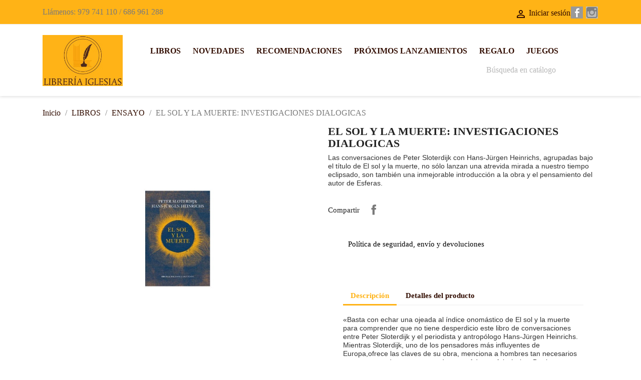

--- FILE ---
content_type: text/html; charset=utf-8
request_url: https://www.libreriaiglesias.com/es/ensayo/254-el-sol-y-la-muerte-investigaciones-dialogicas.html
body_size: 91235
content:
<!doctype html>
<html lang="es-ES">

  <head>
    
      
  <meta charset="utf-8">


  <meta http-equiv="x-ua-compatible" content="ie=edge">



  <title>EL SOL Y LA MUERTE: INVESTIGACIONES DIALOGICAS</title>
  
    
  
  <meta name="description" content="Las conversaciones de Peter Sloterdijk con Hans-Jürgen Heinrichs, agrupadas bajo el título de El sol y la muerte, no sólo lanzan una atrevida mirada a nuestro tiempo eclipsado, son también una inmejorable introducción a la obra y el pensamiento del autor de Esferas.">
  <meta name="keywords" content="">
        <link rel="canonical" href="https://www.libreriaiglesias.com/es/ensayo/254-el-sol-y-la-muerte-investigaciones-dialogicas.html">
    
          <link rel="alternate" href="https://www.libreriaiglesias.com/es/ensayo/254-el-sol-y-la-muerte-investigaciones-dialogicas.html" hreflang="es">
          <link rel="alternate" href="https://www.libreriaiglesias.com/ca/ensayo/254-el-sol-y-la-muerte-investigaciones-dialogicas.html" hreflang="ca-es">
          <link rel="alternate" href="https://www.libreriaiglesias.com/gl/ensayo/254-el-sol-y-la-muerte-investigaciones-dialogicas.html" hreflang="gl-es">
          <link rel="alternate" href="https://www.libreriaiglesias.com/eu/ensayo/254-el-sol-y-la-muerte-investigaciones-dialogicas.html" hreflang="eu-es">
      
  
  
    <script type="application/ld+json">
  {
    "@context": "https://schema.org",
    "@type": "Organization",
    "name" : "Libreria Iglesias",
    "url" : "https://www.libreriaiglesias.com/es/",
          "logo": {
        "@type": "ImageObject",
        "url":"https://www.libreriaiglesias.com/img/libreria-iglesias-logo-1587986605.jpg"
      }
      }
</script>

<script type="application/ld+json">
  {
    "@context": "https://schema.org",
    "@type": "WebPage",
    "isPartOf": {
      "@type": "WebSite",
      "url":  "https://www.libreriaiglesias.com/es/",
      "name": "Libreria Iglesias"
    },
    "name": "EL SOL Y LA MUERTE: INVESTIGACIONES DIALOGICAS",
    "url":  "https://www.libreriaiglesias.com/es/ensayo/254-el-sol-y-la-muerte-investigaciones-dialogicas.html"
  }
</script>


  <script type="application/ld+json">
    {
      "@context": "https://schema.org",
      "@type": "BreadcrumbList",
      "itemListElement": [
                  {
            "@type": "ListItem",
            "position": 1,
            "name": "Inicio",
            "item": "https://www.libreriaiglesias.com/es/"
          },                  {
            "@type": "ListItem",
            "position": 2,
            "name": "LIBROS",
            "item": "https://www.libreriaiglesias.com/es/27-libros"
          },                  {
            "@type": "ListItem",
            "position": 3,
            "name": "ENSAYO",
            "item": "https://www.libreriaiglesias.com/es/30-ensayo"
          },                  {
            "@type": "ListItem",
            "position": 4,
            "name": "EL SOL Y LA MUERTE: INVESTIGACIONES DIALOGICAS",
            "item": "https://www.libreriaiglesias.com/es/ensayo/254-el-sol-y-la-muerte-investigaciones-dialogicas.html"
          }              ]
    }
  </script>
  
  
  
  <script type="application/ld+json">
  {
    "@context": "https://schema.org/",
    "@type": "Product",
    "name": "EL SOL Y LA MUERTE: INVESTIGACIONES DIALOGICAS",
    "description": "Las conversaciones de Peter Sloterdijk con Hans-Jürgen Heinrichs, agrupadas bajo el título de El sol y la muerte, no sólo lanzan una atrevida mirada a nuestro tiempo eclipsado, son también una inmejorable introducción a la obra y el pensamiento del autor de Esferas.",
    "category": "ENSAYO",
    "image" :"https://www.libreriaiglesias.com/235-home_default/el-sol-y-la-muerte-investigaciones-dialogicas.jpg",    "sku": "9788417996932",
    "mpn": "9788417996932"
        ,
    "brand": {
      "@type": "Thing",
      "name": "Libreria Iglesias"
    }
                  }
</script>

  
  
    
  

  
    <meta property="og:title" content="EL SOL Y LA MUERTE: INVESTIGACIONES DIALOGICAS" />
    <meta property="og:description" content="Las conversaciones de Peter Sloterdijk con Hans-Jürgen Heinrichs, agrupadas bajo el título de El sol y la muerte, no sólo lanzan una atrevida mirada a nuestro tiempo eclipsado, son también una inmejorable introducción a la obra y el pensamiento del autor de Esferas." />
    <meta property="og:url" content="https://www.libreriaiglesias.com/es/ensayo/254-el-sol-y-la-muerte-investigaciones-dialogicas.html" />
    <meta property="og:site_name" content="Libreria Iglesias" />
        



  <meta name="viewport" content="width=device-width, initial-scale=1">



  <link rel="icon" type="image/vnd.microsoft.icon" href="https://www.libreriaiglesias.com/img/favicon.ico?1587986605">
  <link rel="shortcut icon" type="image/x-icon" href="https://www.libreriaiglesias.com/img/favicon.ico?1587986605">



    <link rel="stylesheet" href="https://www.libreriaiglesias.com/themes/classic/assets/css/theme.css" type="text/css" media="all">
  <link rel="stylesheet" href="https://www.libreriaiglesias.com/modules/blockreassurance/views/dist/front.css" type="text/css" media="all">
  <link rel="stylesheet" href="https://www.libreriaiglesias.com/modules/ps_searchbar/ps_searchbar.css" type="text/css" media="all">
  <link rel="stylesheet" href="https://www.libreriaiglesias.com/modules/paypal/views/css/paypal_fo.css" type="text/css" media="all">
  <link rel="stylesheet" href="https://www.libreriaiglesias.com/modules/socialnetworklinks/css/socialnetworklinks.css" type="text/css" media="all">
  <link rel="stylesheet" href="https://www.libreriaiglesias.com/js/jquery/ui/themes/base/minified/jquery-ui.min.css" type="text/css" media="all">
  <link rel="stylesheet" href="https://www.libreriaiglesias.com/js/jquery/ui/themes/base/minified/jquery.ui.theme.min.css" type="text/css" media="all">
  <link rel="stylesheet" href="https://www.libreriaiglesias.com/modules/ps_imageslider/css/homeslider.css" type="text/css" media="all">
  <link rel="stylesheet" href="https://www.libreriaiglesias.com/modules/colorchange/views/css/1ch.css" type="text/css" media="all">
  <link rel="stylesheet" href="https://www.libreriaiglesias.com/themes/classic/assets/css/custom.css" type="text/css" media="all">




  

  <script type="text/javascript">
        var prestashop = {"cart":{"products":[],"totals":{"total":{"type":"total","label":"Total","amount":0,"value":"0,00\u00a0\u20ac"},"total_including_tax":{"type":"total","label":"Total (impuestos incl.)","amount":0,"value":"0,00\u00a0\u20ac"},"total_excluding_tax":{"type":"total","label":"Total (impuestos excl.)","amount":0,"value":"0,00\u00a0\u20ac"}},"subtotals":{"products":{"type":"products","label":"Subtotal","amount":0,"value":"0,00\u00a0\u20ac"},"discounts":null,"shipping":{"type":"shipping","label":"Transporte","amount":0,"value":""},"tax":null},"products_count":0,"summary_string":"0 art\u00edculos","vouchers":{"allowed":0,"added":[]},"discounts":[],"minimalPurchase":0,"minimalPurchaseRequired":""},"currency":{"id":1,"name":"Euro","iso_code":"EUR","iso_code_num":"978","sign":"\u20ac"},"customer":{"lastname":null,"firstname":null,"email":null,"birthday":null,"newsletter":null,"newsletter_date_add":null,"optin":null,"website":null,"company":null,"siret":null,"ape":null,"is_logged":false,"gender":{"type":null,"name":null},"addresses":[]},"language":{"name":"Espa\u00f1ol (Spanish)","iso_code":"es","locale":"es-ES","language_code":"es","is_rtl":"0","date_format_lite":"d\/m\/Y","date_format_full":"d\/m\/Y H:i:s","id":1},"page":{"title":"","canonical":"https:\/\/www.libreriaiglesias.com\/es\/ensayo\/254-el-sol-y-la-muerte-investigaciones-dialogicas.html","meta":{"title":"EL SOL Y LA MUERTE: INVESTIGACIONES DIALOGICAS","description":"Las conversaciones de Peter Sloterdijk con Hans-J\u00fcrgen Heinrichs, agrupadas bajo el t\u00edtulo de El sol y la muerte, no s\u00f3lo lanzan una atrevida mirada a nuestro tiempo eclipsado, son tambi\u00e9n una inmejorable introducci\u00f3n a la obra y el pensamiento del autor de Esferas.","keywords":"","robots":"index"},"page_name":"product","body_classes":{"lang-es":true,"lang-rtl":false,"country-ES":true,"currency-EUR":true,"layout-full-width":true,"page-product":true,"tax-display-enabled":true,"product-id-254":true,"product-EL SOL Y LA MUERTE: INVESTIGACIONES DIALOGICAS":true,"product-id-category-30":true,"product-id-manufacturer-0":true,"product-id-supplier-0":true,"product-available-for-order":true},"admin_notifications":[]},"shop":{"name":"Libreria Iglesias","logo":"https:\/\/www.libreriaiglesias.com\/img\/libreria-iglesias-logo-1587986605.jpg","stores_icon":"https:\/\/www.libreriaiglesias.com\/img\/logo_stores.png","favicon":"https:\/\/www.libreriaiglesias.com\/img\/favicon.ico"},"urls":{"base_url":"https:\/\/www.libreriaiglesias.com\/","current_url":"https:\/\/www.libreriaiglesias.com\/es\/ensayo\/254-el-sol-y-la-muerte-investigaciones-dialogicas.html","shop_domain_url":"https:\/\/www.libreriaiglesias.com","img_ps_url":"https:\/\/www.libreriaiglesias.com\/img\/","img_cat_url":"https:\/\/www.libreriaiglesias.com\/img\/c\/","img_lang_url":"https:\/\/www.libreriaiglesias.com\/img\/l\/","img_prod_url":"https:\/\/www.libreriaiglesias.com\/img\/p\/","img_manu_url":"https:\/\/www.libreriaiglesias.com\/img\/m\/","img_sup_url":"https:\/\/www.libreriaiglesias.com\/img\/su\/","img_ship_url":"https:\/\/www.libreriaiglesias.com\/img\/s\/","img_store_url":"https:\/\/www.libreriaiglesias.com\/img\/st\/","img_col_url":"https:\/\/www.libreriaiglesias.com\/img\/co\/","img_url":"https:\/\/www.libreriaiglesias.com\/themes\/classic\/assets\/img\/","css_url":"https:\/\/www.libreriaiglesias.com\/themes\/classic\/assets\/css\/","js_url":"https:\/\/www.libreriaiglesias.com\/themes\/classic\/assets\/js\/","pic_url":"https:\/\/www.libreriaiglesias.com\/upload\/","pages":{"address":"https:\/\/www.libreriaiglesias.com\/es\/direccion","addresses":"https:\/\/www.libreriaiglesias.com\/es\/direcciones","authentication":"https:\/\/www.libreriaiglesias.com\/es\/iniciar-sesion","cart":"https:\/\/www.libreriaiglesias.com\/es\/carrito","category":"https:\/\/www.libreriaiglesias.com\/es\/index.php?controller=category","cms":"https:\/\/www.libreriaiglesias.com\/es\/index.php?controller=cms","contact":"https:\/\/www.libreriaiglesias.com\/es\/contactenos","discount":"https:\/\/www.libreriaiglesias.com\/es\/descuento","guest_tracking":"https:\/\/www.libreriaiglesias.com\/es\/seguimiento-pedido-invitado","history":"https:\/\/www.libreriaiglesias.com\/es\/historial-compra","identity":"https:\/\/www.libreriaiglesias.com\/es\/datos-personales","index":"https:\/\/www.libreriaiglesias.com\/es\/","my_account":"https:\/\/www.libreriaiglesias.com\/es\/mi-cuenta","order_confirmation":"https:\/\/www.libreriaiglesias.com\/es\/confirmacion-pedido","order_detail":"https:\/\/www.libreriaiglesias.com\/es\/index.php?controller=order-detail","order_follow":"https:\/\/www.libreriaiglesias.com\/es\/seguimiento-pedido","order":"https:\/\/www.libreriaiglesias.com\/es\/pedido","order_return":"https:\/\/www.libreriaiglesias.com\/es\/index.php?controller=order-return","order_slip":"https:\/\/www.libreriaiglesias.com\/es\/facturas-abono","pagenotfound":"https:\/\/www.libreriaiglesias.com\/es\/pagina-no-encontrada","password":"https:\/\/www.libreriaiglesias.com\/es\/recuperar-contrase\u00f1a","pdf_invoice":"https:\/\/www.libreriaiglesias.com\/es\/index.php?controller=pdf-invoice","pdf_order_return":"https:\/\/www.libreriaiglesias.com\/es\/index.php?controller=pdf-order-return","pdf_order_slip":"https:\/\/www.libreriaiglesias.com\/es\/index.php?controller=pdf-order-slip","prices_drop":"https:\/\/www.libreriaiglesias.com\/es\/productos-rebajados","product":"https:\/\/www.libreriaiglesias.com\/es\/index.php?controller=product","search":"https:\/\/www.libreriaiglesias.com\/es\/busqueda","sitemap":"https:\/\/www.libreriaiglesias.com\/es\/mapa del sitio","stores":"https:\/\/www.libreriaiglesias.com\/es\/tiendas","supplier":"https:\/\/www.libreriaiglesias.com\/es\/proveedor","register":"https:\/\/www.libreriaiglesias.com\/es\/iniciar-sesion?create_account=1","order_login":"https:\/\/www.libreriaiglesias.com\/es\/pedido?login=1"},"alternative_langs":{"es":"https:\/\/www.libreriaiglesias.com\/es\/ensayo\/254-el-sol-y-la-muerte-investigaciones-dialogicas.html","ca-es":"https:\/\/www.libreriaiglesias.com\/ca\/ensayo\/254-el-sol-y-la-muerte-investigaciones-dialogicas.html","gl-es":"https:\/\/www.libreriaiglesias.com\/gl\/ensayo\/254-el-sol-y-la-muerte-investigaciones-dialogicas.html","eu-es":"https:\/\/www.libreriaiglesias.com\/eu\/ensayo\/254-el-sol-y-la-muerte-investigaciones-dialogicas.html"},"theme_assets":"\/themes\/classic\/assets\/","actions":{"logout":"https:\/\/www.libreriaiglesias.com\/es\/?mylogout="},"no_picture_image":{"bySize":{"small_default":{"url":"https:\/\/www.libreriaiglesias.com\/img\/p\/es-default-small_default.jpg","width":98,"height":98},"cart_default":{"url":"https:\/\/www.libreriaiglesias.com\/img\/p\/es-default-cart_default.jpg","width":125,"height":125},"home_default":{"url":"https:\/\/www.libreriaiglesias.com\/img\/p\/es-default-home_default.jpg","width":250,"height":250},"medium_default":{"url":"https:\/\/www.libreriaiglesias.com\/img\/p\/es-default-medium_default.jpg","width":452,"height":452},"large_default":{"url":"https:\/\/www.libreriaiglesias.com\/img\/p\/es-default-large_default.jpg","width":800,"height":800}},"small":{"url":"https:\/\/www.libreriaiglesias.com\/img\/p\/es-default-small_default.jpg","width":98,"height":98},"medium":{"url":"https:\/\/www.libreriaiglesias.com\/img\/p\/es-default-home_default.jpg","width":250,"height":250},"large":{"url":"https:\/\/www.libreriaiglesias.com\/img\/p\/es-default-large_default.jpg","width":800,"height":800},"legend":""}},"configuration":{"display_taxes_label":true,"display_prices_tax_incl":true,"is_catalog":true,"show_prices":true,"opt_in":{"partner":true},"quantity_discount":{"type":"discount","label":"Descuento unitario"},"voucher_enabled":0,"return_enabled":0},"field_required":[],"breadcrumb":{"links":[{"title":"Inicio","url":"https:\/\/www.libreriaiglesias.com\/es\/"},{"title":"LIBROS","url":"https:\/\/www.libreriaiglesias.com\/es\/27-libros"},{"title":"ENSAYO","url":"https:\/\/www.libreriaiglesias.com\/es\/30-ensayo"},{"title":"EL SOL Y LA MUERTE: INVESTIGACIONES DIALOGICAS","url":"https:\/\/www.libreriaiglesias.com\/es\/ensayo\/254-el-sol-y-la-muerte-investigaciones-dialogicas.html"}],"count":4},"link":{"protocol_link":"https:\/\/","protocol_content":"https:\/\/"},"time":1768564568,"static_token":"34edec99bd31aa18f87647988a7a952f","token":"802ca9d939754a7d86c94a658e4bdf7c","debug":false};
        var psr_icon_color = "#F19D76";
      </script>



  <!-- emarketing start -->


<!-- emarketing end -->        <style type="text/css">body { font-family: "trebuchet ms"; line-height: 1.15; -ms-text-size-adjust: 90%; -webkit-text-size-adjust: 90%;
}</style>
            



    
  <meta property="og:type" content="product">
      <meta property="og:image" content="https://www.libreriaiglesias.com/235-large_default/el-sol-y-la-muerte-investigaciones-dialogicas.jpg">
  
    
  </head>

  <body id="product" class="lang-es country-es currency-eur layout-full-width page-product tax-display-enabled product-id-254 product-el-sol-y-la-muerte-investigaciones-dialogicas product-id-category-30 product-id-manufacturer-0 product-id-supplier-0 product-available-for-order">

    
      
    

    <main>
      
              

      <header id="header">
        
          
  <div class="header-banner">
    
  </div>



  <nav class="header-nav">
    <div class="container">
      <div class="row">
        <div class="hidden-sm-down">
          <div class="col-md-5 col-xs-12">
            <div id="_desktop_contact_link">
  <div id="contact-link">
                Llámenos: <span> 979 741 110 / 686 961 288</span>
      </div>
</div>

          </div>
          <div class="col-md-7 right-nav">
              <div id="_desktop_user_info">
  <div class="user-info">
          <a
        href="https://www.libreriaiglesias.com/es/mi-cuenta"
        title="Acceda a su cuenta de cliente"
        rel="nofollow"
      >
        <i class="material-icons">&#xE7FF;</i>
        <span class="hidden-sm-down">Iniciar sesión</span>
      </a>
      </div>
</div>
<ul id="social" class="isocial">
    <li><a href="https://www.facebook.com/libreriaiglesia" class="facebook" target="blank"></a></li>                    <li><a href="https://www.instagram.com/libreriaiglesias/" class="instagram" target="blank"></a></li>                                                                                                        </ul>
          </div>
        </div>
        <div class="hidden-md-up text-sm-center mobile">
          <div class="float-xs-left" id="menu-icon">
            <i class="material-icons d-inline">&#xE5D2;</i>
          </div>
          <div class="float-xs-right" id="_mobile_cart"></div>
          <div class="float-xs-right" id="_mobile_user_info"></div>
          <div class="top-logo" id="_mobile_logo"></div>
          <div class="clearfix"></div>
        </div>
      </div>
    </div>
  </nav>



  <div class="header-top">
    <div class="container">
       <div class="row">
        <div class="col-md-2 hidden-sm-down" id="_desktop_logo">
                                    
  <a href="https://www.libreriaiglesias.com/es/">
    <img
      class="logo img-fluid"
      src="https://www.libreriaiglesias.com/img/libreria-iglesias-logo-1587986605.jpg"
      alt="Libreria Iglesias"
      width="300"
      height="191">
  </a>

                              </div>
        <div class="header-top-right col-md-10 col-sm-12 position-static">
          

<div class="menu js-top-menu position-static hidden-sm-down" id="_desktop_top_menu">
    
          <ul class="top-menu" id="top-menu" data-depth="0">
                    <li class="category" id="category-27">
                          <a
                class="dropdown-item"
                href="https://www.libreriaiglesias.com/es/27-libros" data-depth="0"
                              >
                                                                      <span class="float-xs-right hidden-md-up">
                    <span data-target="#top_sub_menu_21445" data-toggle="collapse" class="navbar-toggler collapse-icons">
                      <i class="material-icons add">&#xE313;</i>
                      <i class="material-icons remove">&#xE316;</i>
                    </span>
                  </span>
                                LIBROS
              </a>
                            <div  class="popover sub-menu js-sub-menu collapse" id="top_sub_menu_21445">
                
          <ul class="top-menu"  data-depth="1">
                    <li class="category" id="category-13">
                          <a
                class="dropdown-item dropdown-submenu"
                href="https://www.libreriaiglesias.com/es/13-novela-historica" data-depth="1"
                              >
                                NOVELA HISTÓRICA
              </a>
                          </li>
                    <li class="category" id="category-14">
                          <a
                class="dropdown-item dropdown-submenu"
                href="https://www.libreriaiglesias.com/es/14-novela-negra-thriller" data-depth="1"
                              >
                                NOVELA NEGRA / THRILLER
              </a>
                          </li>
                    <li class="category" id="category-15">
                          <a
                class="dropdown-item dropdown-submenu"
                href="https://www.libreriaiglesias.com/es/15-novela-romantica" data-depth="1"
                              >
                                NOVELA ROMÁNTICA
              </a>
                          </li>
                    <li class="category" id="category-12">
                          <a
                class="dropdown-item dropdown-submenu"
                href="https://www.libreriaiglesias.com/es/12-novela-contemporanea" data-depth="1"
                              >
                                NOVELA CONTEMPORÁNEA
              </a>
                          </li>
                    <li class="category" id="category-10">
                          <a
                class="dropdown-item dropdown-submenu"
                href="https://www.libreriaiglesias.com/es/10-cocina" data-depth="1"
                              >
                                COCINA
              </a>
                          </li>
                    <li class="category" id="category-11">
                          <a
                class="dropdown-item dropdown-submenu"
                href="https://www.libreriaiglesias.com/es/11-historia-politica" data-depth="1"
                              >
                                HISTORIA / POLÍTICA
              </a>
                          </li>
                    <li class="category" id="category-18">
                          <a
                class="dropdown-item dropdown-submenu"
                href="https://www.libreriaiglesias.com/es/18-infantil" data-depth="1"
                              >
                                INFANTIL
              </a>
                          </li>
                    <li class="category" id="category-24">
                          <a
                class="dropdown-item dropdown-submenu"
                href="https://www.libreriaiglesias.com/es/24-clasicos-ferrandiz" data-depth="1"
                              >
                                CLÁSICOS FERRÁNDIZ
              </a>
                          </li>
                    <li class="category" id="category-17">
                          <a
                class="dropdown-item dropdown-submenu"
                href="https://www.libreriaiglesias.com/es/17-juvenil" data-depth="1"
                              >
                                JUVENIL
              </a>
                          </li>
                    <li class="category" id="category-31">
                          <a
                class="dropdown-item dropdown-submenu"
                href="https://www.libreriaiglesias.com/es/31-biografia" data-depth="1"
                              >
                                BIOGRAFIA
              </a>
                          </li>
                    <li class="category" id="category-30">
                          <a
                class="dropdown-item dropdown-submenu"
                href="https://www.libreriaiglesias.com/es/30-ensayo" data-depth="1"
                              >
                                ENSAYO
              </a>
                          </li>
                    <li class="category" id="category-46">
                          <a
                class="dropdown-item dropdown-submenu"
                href="https://www.libreriaiglesias.com/es/46-cuentos-ilustrados" data-depth="1"
                              >
                                CUENTOS ILUSTRADOS
              </a>
                          </li>
                    <li class="category" id="category-28">
                          <a
                class="dropdown-item dropdown-submenu"
                href="https://www.libreriaiglesias.com/es/28-poesia" data-depth="1"
                              >
                                                                      <span class="float-xs-right hidden-md-up">
                    <span data-target="#top_sub_menu_86423" data-toggle="collapse" class="navbar-toggler collapse-icons">
                      <i class="material-icons add">&#xE313;</i>
                      <i class="material-icons remove">&#xE316;</i>
                    </span>
                  </span>
                                POESIA
              </a>
                            <div  class="collapse" id="top_sub_menu_86423">
                
          <ul class="top-menu"  data-depth="2">
                    <li class="category" id="category-33">
                          <a
                class="dropdown-item"
                href="https://www.libreriaiglesias.com/es/33-poesia-juvenil" data-depth="2"
                              >
                                POESÍA JUVENIL
              </a>
                          </li>
              </ul>
    
              </div>
                          </li>
                    <li class="category" id="category-25">
                          <a
                class="dropdown-item dropdown-submenu"
                href="https://www.libreriaiglesias.com/es/25-palencia" data-depth="1"
                              >
                                PALENCIA
              </a>
                          </li>
                    <li class="category" id="category-21">
                          <a
                class="dropdown-item dropdown-submenu"
                href="https://www.libreriaiglesias.com/es/21-humor" data-depth="1"
                              >
                                HUMOR
              </a>
                          </li>
                    <li class="category" id="category-34">
                          <a
                class="dropdown-item dropdown-submenu"
                href="https://www.libreriaiglesias.com/es/34-autoayuda" data-depth="1"
                              >
                                AUTOAYUDA
              </a>
                          </li>
                    <li class="category" id="category-35">
                          <a
                class="dropdown-item dropdown-submenu"
                href="https://www.libreriaiglesias.com/es/35-pedagogia" data-depth="1"
                              >
                                PEDAGOGÍA
              </a>
                          </li>
                    <li class="category" id="category-36">
                          <a
                class="dropdown-item dropdown-submenu"
                href="https://www.libreriaiglesias.com/es/36-empresa" data-depth="1"
                              >
                                EMPRESA
              </a>
                          </li>
                    <li class="category" id="category-45">
                          <a
                class="dropdown-item dropdown-submenu"
                href="https://www.libreriaiglesias.com/es/45-literatura-especial" data-depth="1"
                              >
                                                                      <span class="float-xs-right hidden-md-up">
                    <span data-target="#top_sub_menu_55547" data-toggle="collapse" class="navbar-toggler collapse-icons">
                      <i class="material-icons add">&#xE313;</i>
                      <i class="material-icons remove">&#xE316;</i>
                    </span>
                  </span>
                                LITERATURA ESPECIAL
              </a>
                            <div  class="collapse" id="top_sub_menu_55547">
                
          <ul class="top-menu"  data-depth="2">
                    <li class="category" id="category-43">
                          <a
                class="dropdown-item"
                href="https://www.libreriaiglesias.com/es/43-editorial-asteroide" data-depth="2"
                              >
                                EDITORIAL ASTEROIDE
              </a>
                          </li>
                    <li class="category" id="category-44">
                          <a
                class="dropdown-item"
                href="https://www.libreriaiglesias.com/es/44-editorial-blackie-books" data-depth="2"
                              >
                                EDITORIAL BLACKIE BOOKS
              </a>
                          </li>
                    <li class="category" id="category-42">
                          <a
                class="dropdown-item"
                href="https://www.libreriaiglesias.com/es/42-editorial-salamandra" data-depth="2"
                              >
                                EDITORIAL SALAMANDRA
              </a>
                          </li>
                    <li class="category" id="category-40">
                          <a
                class="dropdown-item"
                href="https://www.libreriaiglesias.com/es/40-editorial-galaxia-gutenberg" data-depth="2"
                              >
                                EDITORIAL GALAXIA GUTENBERG
              </a>
                          </li>
                    <li class="category" id="category-41">
                          <a
                class="dropdown-item"
                href="https://www.libreriaiglesias.com/es/41-editorial-acantilado" data-depth="2"
                              >
                                EDITORIAL ACANTILADO
              </a>
                          </li>
                    <li class="category" id="category-39">
                          <a
                class="dropdown-item"
                href="https://www.libreriaiglesias.com/es/39-editorial-siruela" data-depth="2"
                              >
                                EDITORIAL SIRUELA
              </a>
                          </li>
                    <li class="category" id="category-38">
                          <a
                class="dropdown-item"
                href="https://www.libreriaiglesias.com/es/38-editorial-anagrama" data-depth="2"
                              >
                                EDITORIAL ANAGRAMA
              </a>
                          </li>
              </ul>
    
              </div>
                          </li>
              </ul>
    
              </div>
                          </li>
                    <li class="category" id="category-32">
                          <a
                class="dropdown-item"
                href="https://www.libreriaiglesias.com/es/32-novedades" data-depth="0"
                              >
                                NOVEDADES
              </a>
                          </li>
                    <li class="category" id="category-29">
                          <a
                class="dropdown-item"
                href="https://www.libreriaiglesias.com/es/29-recomendaciones" data-depth="0"
                              >
                                RECOMENDACIONES
              </a>
                          </li>
                    <li class="category" id="category-22">
                          <a
                class="dropdown-item"
                href="https://www.libreriaiglesias.com/es/22-proximos-lanzamientos" data-depth="0"
                              >
                                PRÓXIMOS LANZAMIENTOS
              </a>
                          </li>
                    <li class="category" id="category-19">
                          <a
                class="dropdown-item"
                href="https://www.libreriaiglesias.com/es/19-regalo" data-depth="0"
                              >
                                REGALO
              </a>
                          </li>
                    <li class="category" id="category-26">
                          <a
                class="dropdown-item"
                href="https://www.libreriaiglesias.com/es/26-juegos" data-depth="0"
                              >
                                JUEGOS
              </a>
                          </li>
              </ul>
    
    <div class="clearfix"></div>
</div>
<!-- Block search module TOP -->
<div id="search_widget" class="search-widget" data-search-controller-url="//www.libreriaiglesias.com/es/busqueda">
	<form method="get" action="//www.libreriaiglesias.com/es/busqueda">
		<input type="hidden" name="controller" value="search">
		<input type="text" name="s" value="" placeholder="Búsqueda en catálogo" aria-label="Buscar">
		<button type="submit">
			<i class="material-icons search">&#xE8B6;</i>
      <span class="hidden-xl-down">Buscar</span>
		</button>
	</form>
</div>
<!-- /Block search module TOP -->

        </div>
      </div>
      <div id="mobile_top_menu_wrapper" class="row hidden-md-up" style="display:none;">
        <div class="js-top-menu mobile" id="_mobile_top_menu"></div>
        <div class="js-top-menu-bottom">
          <div id="_mobile_currency_selector"></div>
          <div id="_mobile_language_selector"></div>
          <div id="_mobile_contact_link"></div>
        </div>
      </div>
    </div>
  </div>
  

        
      </header>

      <section id="wrapper">
        
          
<aside id="notifications">
  <div class="container">
    
    
    
      </div>
</aside>
        

        
        <div class="container">
          
            <nav data-depth="4" class="breadcrumb hidden-sm-down">
  <ol>
    
              
          <li>
                          <a href="https://www.libreriaiglesias.com/es/"><span>Inicio</span></a>
                      </li>
        
              
          <li>
                          <a href="https://www.libreriaiglesias.com/es/27-libros"><span>LIBROS</span></a>
                      </li>
        
              
          <li>
                          <a href="https://www.libreriaiglesias.com/es/30-ensayo"><span>ENSAYO</span></a>
                      </li>
        
              
          <li>
                          <span>EL SOL Y LA MUERTE: INVESTIGACIONES DIALOGICAS</span>
                      </li>
        
          
  </ol>
</nav>
          

          

          
  <div id="content-wrapper" class="js-content-wrapper">
    
    

  <section id="main">
    <meta content="https://www.libreriaiglesias.com/es/ensayo/254-el-sol-y-la-muerte-investigaciones-dialogicas.html">

    <div class="row product-container js-product-container">
      <div class="col-md-6">
        
          <section class="page-content" id="content">
            
              
    <ul class="product-flags js-product-flags">
            </ul>


              
                <div class="images-container js-images-container">
  
    <div class="product-cover">
              <img
          class="js-qv-product-cover img-fluid"
          src="https://www.libreriaiglesias.com/235-large_default/el-sol-y-la-muerte-investigaciones-dialogicas.jpg"
                      alt="EL SOL Y LA MUERTE: INVESTIGACIONES DIALOGICAS"
                    loading="lazy"
          width="800"
          height="800"
        >
        <div class="layer hidden-sm-down" data-toggle="modal" data-target="#product-modal">
          <i class="material-icons zoom-in">search</i>
        </div>
          </div>
  

  
    <div class="js-qv-mask mask">
      <ul class="product-images js-qv-product-images">
                  <li class="thumb-container js-thumb-container">
            <img
              class="thumb js-thumb  selected js-thumb-selected "
              data-image-medium-src="https://www.libreriaiglesias.com/235-medium_default/el-sol-y-la-muerte-investigaciones-dialogicas.jpg"
              data-image-large-src="https://www.libreriaiglesias.com/235-large_default/el-sol-y-la-muerte-investigaciones-dialogicas.jpg"
              src="https://www.libreriaiglesias.com/235-small_default/el-sol-y-la-muerte-investigaciones-dialogicas.jpg"
                              alt="EL SOL Y LA MUERTE: INVESTIGACIONES DIALOGICAS"
                            loading="lazy"
              width="98"
              height="98"
            >
          </li>
              </ul>
    </div>
  

</div>
              
              <div class="scroll-box-arrows">
                <i class="material-icons left">&#xE314;</i>
                <i class="material-icons right">&#xE315;</i>
              </div>

            
          </section>
        
        </div>
        <div class="col-md-6">
          
            
              <h1 class="h1">EL SOL Y LA MUERTE: INVESTIGACIONES DIALOGICAS</h1>
            
          
          
                      

          <div class="product-information">
            
              <div id="product-description-short-254" class="product-description"><p><span style="color:#333333;font-family:Roboto, sans-serif;font-size:14px;">Las conversaciones de Peter Sloterdijk con Hans-Jürgen Heinrichs, agrupadas bajo el título de El sol y la muerte, no sólo lanzan una atrevida mirada a nuestro tiempo eclipsado, son también una inmejorable introducción a la obra y el pensamiento del autor de Esferas.</span></p></div>
            

            
            <div class="product-actions js-product-actions">
              
                <form action="https://www.libreriaiglesias.com/es/carrito" method="post" id="add-to-cart-or-refresh">
                  <input type="hidden" name="token" value="34edec99bd31aa18f87647988a7a952f">
                  <input type="hidden" name="id_product" value="254" id="product_page_product_id">
                  <input type="hidden" name="id_customization" value="0" id="product_customization_id" class="js-product-customization-id">

                  
                    <div class="product-variants js-product-variants">
  </div>
                  

                  
                                      

                  
                    <section class="product-discounts js-product-discounts">
  </section>
                  

                  
                    <div class="product-add-to-cart js-product-add-to-cart">
  </div>
                  

                  
                    <div class="product-additional-info js-product-additional-info">
  

      <div class="social-sharing">
      <span>Compartir</span>
      <ul>
                  <li class="facebook icon-gray"><a href="https://www.facebook.com/sharer.php?u=https%3A%2F%2Fwww.libreriaiglesias.com%2Fes%2Fensayo%2F254-el-sol-y-la-muerte-investigaciones-dialogicas.html" class="text-hide" title="Compartir" target="_blank" rel="noopener noreferrer">Compartir</a></li>
              </ul>
    </div>
  

</div>
                  

                                    
                </form>
              

            </div>

            
              <div class="blockreassurance_product">
            <div style="cursor:pointer;" onclick="window.open('https://libreriaiglesias.com/politica_legal_libreria_iglesias.pdf')">
            <span class="item-product">
                                                        <img class="svg invisible" src="/modules/blockreassurance/img/ic_verified_user_black_36dp_1x.png">
                                    &nbsp;
            </span>
                          <p class="block-title" style="color:#000000;">Política de seguridad, envío y devoluciones</p>
                    </div>
        <div class="clearfix"></div>
</div>

            

            
              <div class="tabs">
                <ul class="nav nav-tabs" role="tablist">
                                      <li class="nav-item">
                       <a
                         class="nav-link active js-product-nav-active"
                         data-toggle="tab"
                         href="#description"
                         role="tab"
                         aria-controls="description"
                          aria-selected="true">Descripción</a>
                    </li>
                                    <li class="nav-item">
                    <a
                      class="nav-link"
                      data-toggle="tab"
                      href="#product-details"
                      role="tab"
                      aria-controls="product-details"
                      >Detalles del producto</a>
                  </li>
                                                        <li class="nav-item">
                      <a
                        class="nav-link"
                        data-toggle="tab"
                        href="#extra-0"
                        role="tab"
                        aria-controls="extra-0"></a>
                    </li>
                                  </ul>

                <div class="tab-content" id="tab-content">
                 <div class="tab-pane fade in active js-product-tab-active" id="description" role="tabpanel">
                   
                     <div class="product-description"><p><span style="color:#333333;font-family:Roboto, sans-serif;font-size:14px;">«Basta con echar una ojeada al índice onomástico de El sol y la muerte para comprender que no tiene desperdicio este libro de conversaciones entre Peter Sloterdijk y el periodista y antropólogo Hans-Jürgen Heinrichs. Mientras Sloterdijk, uno de los pensadores más influyentes de Europa,ofrece las claves de su obra, menciona a hombres tan necesarios para comprender nuestro mundo como Adorno, Aristóteles, Barthes, Bataille, Broch, Deleuze... El volumen se encuentra dividido en seis apartados [...]. En estos bloques, Heinrichs interroga a Sloterdijk sobre asuntos tan diversos como el elogio de lo extremo, el cruce de miradas entre Napoleón y Hegel, la mediología de la arena, la biología molecular, la arqueología de lo íntimo, la lógica de la simbiosis, las microsferas y las macrosferas, la dimensión filosófica dela globalización, la resistencia de los héroes y los ejercicios gimnosóficos».</span></p></div>
                   
                 </div>

                 
                   <div class="js-product-details tab-pane fade"
     id="product-details"
     data-product="{&quot;id_shop_default&quot;:&quot;1&quot;,&quot;id_manufacturer&quot;:&quot;0&quot;,&quot;id_supplier&quot;:&quot;0&quot;,&quot;reference&quot;:&quot;9788417996932&quot;,&quot;is_virtual&quot;:&quot;0&quot;,&quot;delivery_in_stock&quot;:&quot;&quot;,&quot;delivery_out_stock&quot;:&quot;&quot;,&quot;id_category_default&quot;:&quot;30&quot;,&quot;on_sale&quot;:&quot;0&quot;,&quot;online_only&quot;:&quot;0&quot;,&quot;ecotax&quot;:0,&quot;minimal_quantity&quot;:&quot;1&quot;,&quot;low_stock_threshold&quot;:null,&quot;low_stock_alert&quot;:&quot;0&quot;,&quot;price&quot;:&quot;29,95\u00a0\u20ac&quot;,&quot;unity&quot;:&quot;&quot;,&quot;unit_price_ratio&quot;:&quot;0.000000&quot;,&quot;additional_shipping_cost&quot;:&quot;0.000000&quot;,&quot;customizable&quot;:&quot;0&quot;,&quot;text_fields&quot;:&quot;0&quot;,&quot;uploadable_files&quot;:&quot;0&quot;,&quot;redirect_type&quot;:&quot;301-category&quot;,&quot;id_type_redirected&quot;:&quot;0&quot;,&quot;available_for_order&quot;:&quot;1&quot;,&quot;available_date&quot;:&quot;0000-00-00&quot;,&quot;show_condition&quot;:&quot;0&quot;,&quot;condition&quot;:&quot;new&quot;,&quot;show_price&quot;:&quot;1&quot;,&quot;indexed&quot;:&quot;1&quot;,&quot;visibility&quot;:&quot;both&quot;,&quot;cache_default_attribute&quot;:&quot;0&quot;,&quot;advanced_stock_management&quot;:&quot;0&quot;,&quot;date_add&quot;:&quot;2020-05-05 22:10:37&quot;,&quot;date_upd&quot;:&quot;2020-05-05 22:13:38&quot;,&quot;pack_stock_type&quot;:&quot;3&quot;,&quot;meta_description&quot;:&quot;&quot;,&quot;meta_keywords&quot;:&quot;&quot;,&quot;meta_title&quot;:&quot;&quot;,&quot;link_rewrite&quot;:&quot;el-sol-y-la-muerte-investigaciones-dialogicas&quot;,&quot;name&quot;:&quot;EL SOL Y LA MUERTE: INVESTIGACIONES DIALOGICAS&quot;,&quot;description&quot;:&quot;&lt;p&gt;&lt;span style=\&quot;color:#333333;font-family:Roboto, sans-serif;font-size:14px;\&quot;&gt;\u00abBasta con echar una ojeada al \u00edndice onom\u00e1stico de El sol y la muerte para comprender que no tiene desperdicio este libro de conversaciones entre Peter Sloterdijk y el periodista y antrop\u00f3logo Hans-J\u00fcrgen Heinrichs. Mientras Sloterdijk, uno de los pensadores m\u00e1s influyentes de Europa,ofrece las claves de su obra, menciona a hombres tan necesarios para comprender nuestro mundo como Adorno, Arist\u00f3teles, Barthes, Bataille, Broch, Deleuze... El volumen se encuentra dividido en seis apartados [...]. En estos bloques, Heinrichs interroga a Sloterdijk sobre asuntos tan diversos como el elogio de lo extremo, el cruce de miradas entre Napole\u00f3n y Hegel, la mediolog\u00eda de la arena, la biolog\u00eda molecular, la arqueolog\u00eda de lo \u00edntimo, la l\u00f3gica de la simbiosis, las microsferas y las macrosferas, la dimensi\u00f3n filos\u00f3fica dela globalizaci\u00f3n, la resistencia de los h\u00e9roes y los ejercicios gimnos\u00f3ficos\u00bb.&lt;\/span&gt;&lt;\/p&gt;&quot;,&quot;description_short&quot;:&quot;&lt;p&gt;&lt;span style=\&quot;color:#333333;font-family:Roboto, sans-serif;font-size:14px;\&quot;&gt;Las conversaciones de Peter Sloterdijk con Hans-J\u00fcrgen Heinrichs, agrupadas bajo el t\u00edtulo de El sol y la muerte, no s\u00f3lo lanzan una atrevida mirada a nuestro tiempo eclipsado, son tambi\u00e9n una inmejorable introducci\u00f3n a la obra y el pensamiento del autor de Esferas.&lt;\/span&gt;&lt;\/p&gt;&quot;,&quot;available_now&quot;:&quot;&quot;,&quot;available_later&quot;:&quot;&quot;,&quot;id&quot;:254,&quot;id_product&quot;:254,&quot;out_of_stock&quot;:2,&quot;new&quot;:0,&quot;id_product_attribute&quot;:&quot;0&quot;,&quot;quantity_wanted&quot;:1,&quot;extraContent&quot;:[{&quot;title&quot;:&quot;&quot;,&quot;content&quot;:&quot;&quot;,&quot;attr&quot;:{&quot;id&quot;:&quot;netreviews_tab&quot;,&quot;class&quot;:&quot;netreviews_tab&quot;},&quot;moduleName&quot;:&quot;netreviews&quot;}],&quot;allow_oosp&quot;:1,&quot;category&quot;:&quot;ensayo&quot;,&quot;category_name&quot;:&quot;ENSAYO&quot;,&quot;link&quot;:&quot;https:\/\/www.libreriaiglesias.com\/es\/ensayo\/254-el-sol-y-la-muerte-investigaciones-dialogicas.html&quot;,&quot;attribute_price&quot;:0,&quot;price_tax_exc&quot;:28.798077,&quot;price_without_reduction&quot;:29.95,&quot;reduction&quot;:0,&quot;specific_prices&quot;:[],&quot;quantity&quot;:3,&quot;quantity_all_versions&quot;:3,&quot;id_image&quot;:&quot;es-default&quot;,&quot;features&quot;:[],&quot;attachments&quot;:[],&quot;virtual&quot;:0,&quot;pack&quot;:0,&quot;packItems&quot;:[],&quot;nopackprice&quot;:0,&quot;customization_required&quot;:false,&quot;rate&quot;:4,&quot;tax_name&quot;:&quot;IVA ES 4%&quot;,&quot;ecotax_rate&quot;:0,&quot;unit_price&quot;:&quot;&quot;,&quot;customizations&quot;:{&quot;fields&quot;:[]},&quot;id_customization&quot;:0,&quot;is_customizable&quot;:false,&quot;show_quantities&quot;:false,&quot;quantity_label&quot;:&quot;Art\u00edculos&quot;,&quot;quantity_discounts&quot;:[],&quot;customer_group_discount&quot;:0,&quot;images&quot;:[{&quot;bySize&quot;:{&quot;small_default&quot;:{&quot;url&quot;:&quot;https:\/\/www.libreriaiglesias.com\/235-small_default\/el-sol-y-la-muerte-investigaciones-dialogicas.jpg&quot;,&quot;width&quot;:98,&quot;height&quot;:98},&quot;cart_default&quot;:{&quot;url&quot;:&quot;https:\/\/www.libreriaiglesias.com\/235-cart_default\/el-sol-y-la-muerte-investigaciones-dialogicas.jpg&quot;,&quot;width&quot;:125,&quot;height&quot;:125},&quot;home_default&quot;:{&quot;url&quot;:&quot;https:\/\/www.libreriaiglesias.com\/235-home_default\/el-sol-y-la-muerte-investigaciones-dialogicas.jpg&quot;,&quot;width&quot;:250,&quot;height&quot;:250},&quot;medium_default&quot;:{&quot;url&quot;:&quot;https:\/\/www.libreriaiglesias.com\/235-medium_default\/el-sol-y-la-muerte-investigaciones-dialogicas.jpg&quot;,&quot;width&quot;:452,&quot;height&quot;:452},&quot;large_default&quot;:{&quot;url&quot;:&quot;https:\/\/www.libreriaiglesias.com\/235-large_default\/el-sol-y-la-muerte-investigaciones-dialogicas.jpg&quot;,&quot;width&quot;:800,&quot;height&quot;:800}},&quot;small&quot;:{&quot;url&quot;:&quot;https:\/\/www.libreriaiglesias.com\/235-small_default\/el-sol-y-la-muerte-investigaciones-dialogicas.jpg&quot;,&quot;width&quot;:98,&quot;height&quot;:98},&quot;medium&quot;:{&quot;url&quot;:&quot;https:\/\/www.libreriaiglesias.com\/235-home_default\/el-sol-y-la-muerte-investigaciones-dialogicas.jpg&quot;,&quot;width&quot;:250,&quot;height&quot;:250},&quot;large&quot;:{&quot;url&quot;:&quot;https:\/\/www.libreriaiglesias.com\/235-large_default\/el-sol-y-la-muerte-investigaciones-dialogicas.jpg&quot;,&quot;width&quot;:800,&quot;height&quot;:800},&quot;legend&quot;:&quot;&quot;,&quot;id_image&quot;:&quot;235&quot;,&quot;cover&quot;:&quot;1&quot;,&quot;position&quot;:&quot;1&quot;,&quot;associatedVariants&quot;:[]}],&quot;cover&quot;:{&quot;bySize&quot;:{&quot;small_default&quot;:{&quot;url&quot;:&quot;https:\/\/www.libreriaiglesias.com\/235-small_default\/el-sol-y-la-muerte-investigaciones-dialogicas.jpg&quot;,&quot;width&quot;:98,&quot;height&quot;:98},&quot;cart_default&quot;:{&quot;url&quot;:&quot;https:\/\/www.libreriaiglesias.com\/235-cart_default\/el-sol-y-la-muerte-investigaciones-dialogicas.jpg&quot;,&quot;width&quot;:125,&quot;height&quot;:125},&quot;home_default&quot;:{&quot;url&quot;:&quot;https:\/\/www.libreriaiglesias.com\/235-home_default\/el-sol-y-la-muerte-investigaciones-dialogicas.jpg&quot;,&quot;width&quot;:250,&quot;height&quot;:250},&quot;medium_default&quot;:{&quot;url&quot;:&quot;https:\/\/www.libreriaiglesias.com\/235-medium_default\/el-sol-y-la-muerte-investigaciones-dialogicas.jpg&quot;,&quot;width&quot;:452,&quot;height&quot;:452},&quot;large_default&quot;:{&quot;url&quot;:&quot;https:\/\/www.libreriaiglesias.com\/235-large_default\/el-sol-y-la-muerte-investigaciones-dialogicas.jpg&quot;,&quot;width&quot;:800,&quot;height&quot;:800}},&quot;small&quot;:{&quot;url&quot;:&quot;https:\/\/www.libreriaiglesias.com\/235-small_default\/el-sol-y-la-muerte-investigaciones-dialogicas.jpg&quot;,&quot;width&quot;:98,&quot;height&quot;:98},&quot;medium&quot;:{&quot;url&quot;:&quot;https:\/\/www.libreriaiglesias.com\/235-home_default\/el-sol-y-la-muerte-investigaciones-dialogicas.jpg&quot;,&quot;width&quot;:250,&quot;height&quot;:250},&quot;large&quot;:{&quot;url&quot;:&quot;https:\/\/www.libreriaiglesias.com\/235-large_default\/el-sol-y-la-muerte-investigaciones-dialogicas.jpg&quot;,&quot;width&quot;:800,&quot;height&quot;:800},&quot;legend&quot;:&quot;&quot;,&quot;id_image&quot;:&quot;235&quot;,&quot;cover&quot;:&quot;1&quot;,&quot;position&quot;:&quot;1&quot;,&quot;associatedVariants&quot;:[]},&quot;has_discount&quot;:false,&quot;discount_type&quot;:null,&quot;discount_percentage&quot;:null,&quot;discount_percentage_absolute&quot;:null,&quot;discount_amount&quot;:null,&quot;discount_amount_to_display&quot;:null,&quot;price_amount&quot;:29.95,&quot;unit_price_full&quot;:&quot;&quot;,&quot;show_availability&quot;:false,&quot;availability_message&quot;:null,&quot;availability_date&quot;:null,&quot;availability&quot;:null}"
     role="tabpanel"
  >
  
              <div class="product-reference">
        <label class="label">Referencia </label>
        <span>9788417996932</span>
      </div>
      

  
      

  
      

  
    <div class="product-out-of-stock">
      
    </div>
  

  
      

    
      

  
      
</div>
                 

                 
                                    

                                  <div class="tab-pane fade in netreviews_tab" id="extra-0" role="tabpanel"  id="netreviews_tab" class="netreviews_tab">
                   
                 </div>
                               </div>
            </div>
          
        </div>
      </div>
    </div>

    
          

    
      <section class="featured-products clearfix mt-3">
  <h2>
          16 otros productos en la misma categoría:
      </h2>
  

<div class="products">
            
<div class="js-product product col-xs-12 col-sm-6 col-lg-4 col-xl-3">
  <article class="product-miniature js-product-miniature" data-id-product="357" data-id-product-attribute="0">
    <div class="thumbnail-container">
      <div class="thumbnail-top">
        
                      <a href="https://www.libreriaiglesias.com/es/ensayo/357-la-belleza-una-educacion-estetica.html" class="thumbnail product-thumbnail">
              <img
                src="https://www.libreriaiglesias.com/337-home_default/la-belleza-una-educacion-estetica.jpg"
                alt="LA BELLEZA. UNA EDUCACIÓN..."
                loading="lazy"
                data-full-size-image-url="https://www.libreriaiglesias.com/337-large_default/la-belleza-una-educacion-estetica.jpg"
                width="250"
                height="250"
              />
            </a>
                  

        <div class="highlighted-informations no-variants">
          
            <a class="quick-view js-quick-view" href="#" data-link-action="quickview">
              <i class="material-icons search">&#xE8B6;</i> Vista rápida
            </a>
          

          
                      
        </div>
      </div>

      <div class="product-description">
        
                      <h2 class="h3 product-title"><a href="https://www.libreriaiglesias.com/es/ensayo/357-la-belleza-una-educacion-estetica.html" content="https://www.libreriaiglesias.com/es/ensayo/357-la-belleza-una-educacion-estetica.html">LA BELLEZA. UNA EDUCACIÓN...</a></h2>
                  

        
                  

        
          
        
      </div>

      
    <ul class="product-flags js-product-flags">
            </ul>

    </div>
  </article>
</div>

            
<div class="js-product product col-xs-12 col-sm-6 col-lg-4 col-xl-3">
  <article class="product-miniature js-product-miniature" data-id-product="262" data-id-product-attribute="0">
    <div class="thumbnail-container">
      <div class="thumbnail-top">
        
                      <a href="https://www.libreriaiglesias.com/es/ensayo/262-la-hora-de-espana-una-afirmacion-liberal-conservadora.html" class="thumbnail product-thumbnail">
              <img
                src="https://www.libreriaiglesias.com/243-home_default/la-hora-de-espana-una-afirmacion-liberal-conservadora.jpg"
                alt="LA HORA DE ESPAÑA: UNA..."
                loading="lazy"
                data-full-size-image-url="https://www.libreriaiglesias.com/243-large_default/la-hora-de-espana-una-afirmacion-liberal-conservadora.jpg"
                width="250"
                height="250"
              />
            </a>
                  

        <div class="highlighted-informations no-variants">
          
            <a class="quick-view js-quick-view" href="#" data-link-action="quickview">
              <i class="material-icons search">&#xE8B6;</i> Vista rápida
            </a>
          

          
                      
        </div>
      </div>

      <div class="product-description">
        
                      <h2 class="h3 product-title"><a href="https://www.libreriaiglesias.com/es/ensayo/262-la-hora-de-espana-una-afirmacion-liberal-conservadora.html" content="https://www.libreriaiglesias.com/es/ensayo/262-la-hora-de-espana-una-afirmacion-liberal-conservadora.html">LA HORA DE ESPAÑA: UNA...</a></h2>
                  

        
                  

        
          
        
      </div>

      
    <ul class="product-flags js-product-flags">
            </ul>

    </div>
  </article>
</div>

            
<div class="js-product product col-xs-12 col-sm-6 col-lg-4 col-xl-3">
  <article class="product-miniature js-product-miniature" data-id-product="345" data-id-product-attribute="0">
    <div class="thumbnail-container">
      <div class="thumbnail-top">
        
                      <a href="https://www.libreriaiglesias.com/es/historia-politica/345-un-apartamento-en-urano.html" class="thumbnail product-thumbnail">
              <img
                src="https://www.libreriaiglesias.com/323-home_default/un-apartamento-en-urano.jpg"
                alt="UN APARTAMENTO EN URANO"
                loading="lazy"
                data-full-size-image-url="https://www.libreriaiglesias.com/323-large_default/un-apartamento-en-urano.jpg"
                width="250"
                height="250"
              />
            </a>
                  

        <div class="highlighted-informations no-variants">
          
            <a class="quick-view js-quick-view" href="#" data-link-action="quickview">
              <i class="material-icons search">&#xE8B6;</i> Vista rápida
            </a>
          

          
                      
        </div>
      </div>

      <div class="product-description">
        
                      <h2 class="h3 product-title"><a href="https://www.libreriaiglesias.com/es/historia-politica/345-un-apartamento-en-urano.html" content="https://www.libreriaiglesias.com/es/historia-politica/345-un-apartamento-en-urano.html">UN APARTAMENTO EN URANO</a></h2>
                  

        
                  

        
          
        
      </div>

      
    <ul class="product-flags js-product-flags">
            </ul>

    </div>
  </article>
</div>

            
<div class="js-product product col-xs-12 col-sm-6 col-lg-4 col-xl-3">
  <article class="product-miniature js-product-miniature" data-id-product="256" data-id-product-attribute="0">
    <div class="thumbnail-container">
      <div class="thumbnail-top">
        
                      <a href="https://www.libreriaiglesias.com/es/ensayo/256-si-puede-no-vaya-al-medico.html" class="thumbnail product-thumbnail">
              <img
                src="https://www.libreriaiglesias.com/237-home_default/si-puede-no-vaya-al-medico.jpg"
                alt="SI PUEDE NO VAYA AL MÉDICO"
                loading="lazy"
                data-full-size-image-url="https://www.libreriaiglesias.com/237-large_default/si-puede-no-vaya-al-medico.jpg"
                width="250"
                height="250"
              />
            </a>
                  

        <div class="highlighted-informations no-variants">
          
            <a class="quick-view js-quick-view" href="#" data-link-action="quickview">
              <i class="material-icons search">&#xE8B6;</i> Vista rápida
            </a>
          

          
                      
        </div>
      </div>

      <div class="product-description">
        
                      <h2 class="h3 product-title"><a href="https://www.libreriaiglesias.com/es/ensayo/256-si-puede-no-vaya-al-medico.html" content="https://www.libreriaiglesias.com/es/ensayo/256-si-puede-no-vaya-al-medico.html">SI PUEDE NO VAYA AL MÉDICO</a></h2>
                  

        
                  

        
          
        
      </div>

      
    <ul class="product-flags js-product-flags">
            </ul>

    </div>
  </article>
</div>

            
<div class="js-product product col-xs-12 col-sm-6 col-lg-4 col-xl-3">
  <article class="product-miniature js-product-miniature" data-id-product="263" data-id-product-attribute="0">
    <div class="thumbnail-container">
      <div class="thumbnail-top">
        
                      <a href="https://www.libreriaiglesias.com/es/ensayo/263-mapas-de-sentidos-la-arquitectura-de-la-creencia.html" class="thumbnail product-thumbnail">
              <img
                src="https://www.libreriaiglesias.com/244-home_default/mapas-de-sentidos-la-arquitectura-de-la-creencia.jpg"
                alt="MAPAS DE SENTIDOS: LA..."
                loading="lazy"
                data-full-size-image-url="https://www.libreriaiglesias.com/244-large_default/mapas-de-sentidos-la-arquitectura-de-la-creencia.jpg"
                width="250"
                height="250"
              />
            </a>
                  

        <div class="highlighted-informations no-variants">
          
            <a class="quick-view js-quick-view" href="#" data-link-action="quickview">
              <i class="material-icons search">&#xE8B6;</i> Vista rápida
            </a>
          

          
                      
        </div>
      </div>

      <div class="product-description">
        
                      <h2 class="h3 product-title"><a href="https://www.libreriaiglesias.com/es/ensayo/263-mapas-de-sentidos-la-arquitectura-de-la-creencia.html" content="https://www.libreriaiglesias.com/es/ensayo/263-mapas-de-sentidos-la-arquitectura-de-la-creencia.html">MAPAS DE SENTIDOS: LA...</a></h2>
                  

        
                  

        
          
        
      </div>

      
    <ul class="product-flags js-product-flags">
            </ul>

    </div>
  </article>
</div>

            
<div class="js-product product col-xs-12 col-sm-6 col-lg-4 col-xl-3">
  <article class="product-miniature js-product-miniature" data-id-product="260" data-id-product-attribute="0">
    <div class="thumbnail-container">
      <div class="thumbnail-top">
        
                      <a href="https://www.libreriaiglesias.com/es/ensayo/260-en-defensa-de-espana.html" class="thumbnail product-thumbnail">
              <img
                src="https://www.libreriaiglesias.com/241-home_default/en-defensa-de-espana.jpg"
                alt="EN DEFENSA DE ESPAÑA"
                loading="lazy"
                data-full-size-image-url="https://www.libreriaiglesias.com/241-large_default/en-defensa-de-espana.jpg"
                width="250"
                height="250"
              />
            </a>
                  

        <div class="highlighted-informations no-variants">
          
            <a class="quick-view js-quick-view" href="#" data-link-action="quickview">
              <i class="material-icons search">&#xE8B6;</i> Vista rápida
            </a>
          

          
                      
        </div>
      </div>

      <div class="product-description">
        
                      <h2 class="h3 product-title"><a href="https://www.libreriaiglesias.com/es/ensayo/260-en-defensa-de-espana.html" content="https://www.libreriaiglesias.com/es/ensayo/260-en-defensa-de-espana.html">EN DEFENSA DE ESPAÑA</a></h2>
                  

        
                  

        
          
        
      </div>

      
    <ul class="product-flags js-product-flags">
            </ul>

    </div>
  </article>
</div>

            
<div class="js-product product col-xs-12 col-sm-6 col-lg-4 col-xl-3">
  <article class="product-miniature js-product-miniature" data-id-product="276" data-id-product-attribute="0">
    <div class="thumbnail-container">
      <div class="thumbnail-top">
        
                      <a href="https://www.libreriaiglesias.com/es/ensayo/276-historia-de-espana-en-100-paginas-carki-productions.html" class="thumbnail product-thumbnail">
              <img
                src="https://www.libreriaiglesias.com/255-home_default/historia-de-espana-en-100-paginas-carki-productions.jpg"
                alt="HISTORIA DE ESPAÑA EN 100..."
                loading="lazy"
                data-full-size-image-url="https://www.libreriaiglesias.com/255-large_default/historia-de-espana-en-100-paginas-carki-productions.jpg"
                width="250"
                height="250"
              />
            </a>
                  

        <div class="highlighted-informations no-variants">
          
            <a class="quick-view js-quick-view" href="#" data-link-action="quickview">
              <i class="material-icons search">&#xE8B6;</i> Vista rápida
            </a>
          

          
                      
        </div>
      </div>

      <div class="product-description">
        
                      <h2 class="h3 product-title"><a href="https://www.libreriaiglesias.com/es/ensayo/276-historia-de-espana-en-100-paginas-carki-productions.html" content="https://www.libreriaiglesias.com/es/ensayo/276-historia-de-espana-en-100-paginas-carki-productions.html">HISTORIA DE ESPAÑA EN 100...</a></h2>
                  

        
                  

        
          
        
      </div>

      
    <ul class="product-flags js-product-flags">
            </ul>

    </div>
  </article>
</div>

            
<div class="js-product product col-xs-12 col-sm-6 col-lg-4 col-xl-3">
  <article class="product-miniature js-product-miniature" data-id-product="252" data-id-product-attribute="0">
    <div class="thumbnail-container">
      <div class="thumbnail-top">
        
                      <a href="https://www.libreriaiglesias.com/es/ensayo/252-george-steiner-en-the-new-yorker.html" class="thumbnail product-thumbnail">
              <img
                src="https://www.libreriaiglesias.com/233-home_default/george-steiner-en-the-new-yorker.jpg"
                alt="GEORGE STEINER EN THE NEW..."
                loading="lazy"
                data-full-size-image-url="https://www.libreriaiglesias.com/233-large_default/george-steiner-en-the-new-yorker.jpg"
                width="250"
                height="250"
              />
            </a>
                  

        <div class="highlighted-informations no-variants">
          
            <a class="quick-view js-quick-view" href="#" data-link-action="quickview">
              <i class="material-icons search">&#xE8B6;</i> Vista rápida
            </a>
          

          
                      
        </div>
      </div>

      <div class="product-description">
        
                      <h2 class="h3 product-title"><a href="https://www.libreriaiglesias.com/es/ensayo/252-george-steiner-en-the-new-yorker.html" content="https://www.libreriaiglesias.com/es/ensayo/252-george-steiner-en-the-new-yorker.html">GEORGE STEINER EN THE NEW...</a></h2>
                  

        
                  

        
          
        
      </div>

      
    <ul class="product-flags js-product-flags">
            </ul>

    </div>
  </article>
</div>

            
<div class="js-product product col-xs-12 col-sm-6 col-lg-4 col-xl-3">
  <article class="product-miniature js-product-miniature" data-id-product="346" data-id-product-attribute="0">
    <div class="thumbnail-container">
      <div class="thumbnail-top">
        
                      <a href="https://www.libreriaiglesias.com/es/ensayo/346-una-cierta-idea-de-mundo.html" class="thumbnail product-thumbnail">
              <img
                src="https://www.libreriaiglesias.com/324-home_default/una-cierta-idea-de-mundo.jpg"
                alt="UNA CIERTA IDEA DE MUNDO"
                loading="lazy"
                data-full-size-image-url="https://www.libreriaiglesias.com/324-large_default/una-cierta-idea-de-mundo.jpg"
                width="250"
                height="250"
              />
            </a>
                  

        <div class="highlighted-informations no-variants">
          
            <a class="quick-view js-quick-view" href="#" data-link-action="quickview">
              <i class="material-icons search">&#xE8B6;</i> Vista rápida
            </a>
          

          
                      
        </div>
      </div>

      <div class="product-description">
        
                      <h2 class="h3 product-title"><a href="https://www.libreriaiglesias.com/es/ensayo/346-una-cierta-idea-de-mundo.html" content="https://www.libreriaiglesias.com/es/ensayo/346-una-cierta-idea-de-mundo.html">UNA CIERTA IDEA DE MUNDO</a></h2>
                  

        
                  

        
          
        
      </div>

      
    <ul class="product-flags js-product-flags">
            </ul>

    </div>
  </article>
</div>

            
<div class="js-product product col-xs-12 col-sm-6 col-lg-4 col-xl-3">
  <article class="product-miniature js-product-miniature" data-id-product="259" data-id-product-attribute="0">
    <div class="thumbnail-container">
      <div class="thumbnail-top">
        
                      <a href="https://www.libreriaiglesias.com/es/ensayo/259-latin-lovers.html" class="thumbnail product-thumbnail">
              <img
                src="https://www.libreriaiglesias.com/240-home_default/latin-lovers.jpg"
                alt="LATIN LOVERS"
                loading="lazy"
                data-full-size-image-url="https://www.libreriaiglesias.com/240-large_default/latin-lovers.jpg"
                width="250"
                height="250"
              />
            </a>
                  

        <div class="highlighted-informations no-variants">
          
            <a class="quick-view js-quick-view" href="#" data-link-action="quickview">
              <i class="material-icons search">&#xE8B6;</i> Vista rápida
            </a>
          

          
                      
        </div>
      </div>

      <div class="product-description">
        
                      <h2 class="h3 product-title"><a href="https://www.libreriaiglesias.com/es/ensayo/259-latin-lovers.html" content="https://www.libreriaiglesias.com/es/ensayo/259-latin-lovers.html">LATIN LOVERS</a></h2>
                  

        
                  

        
          
        
      </div>

      
    <ul class="product-flags js-product-flags">
            </ul>

    </div>
  </article>
</div>

            
<div class="js-product product col-xs-12 col-sm-6 col-lg-4 col-xl-3">
  <article class="product-miniature js-product-miniature" data-id-product="268" data-id-product-attribute="0">
    <div class="thumbnail-container">
      <div class="thumbnail-top">
        
                      <a href="https://www.libreriaiglesias.com/es/ensayo/268-la-humanidad-en-peligro-un-manifiesto.html" class="thumbnail product-thumbnail">
              <img
                src="https://www.libreriaiglesias.com/249-home_default/la-humanidad-en-peligro-un-manifiesto.jpg"
                alt="LA HUMANIDAD EN PELIGRO: UN..."
                loading="lazy"
                data-full-size-image-url="https://www.libreriaiglesias.com/249-large_default/la-humanidad-en-peligro-un-manifiesto.jpg"
                width="250"
                height="250"
              />
            </a>
                  

        <div class="highlighted-informations no-variants">
          
            <a class="quick-view js-quick-view" href="#" data-link-action="quickview">
              <i class="material-icons search">&#xE8B6;</i> Vista rápida
            </a>
          

          
                      
        </div>
      </div>

      <div class="product-description">
        
                      <h2 class="h3 product-title"><a href="https://www.libreriaiglesias.com/es/ensayo/268-la-humanidad-en-peligro-un-manifiesto.html" content="https://www.libreriaiglesias.com/es/ensayo/268-la-humanidad-en-peligro-un-manifiesto.html">LA HUMANIDAD EN PELIGRO: UN...</a></h2>
                  

        
                  

        
          
        
      </div>

      
    <ul class="product-flags js-product-flags">
            </ul>

    </div>
  </article>
</div>

            
<div class="js-product product col-xs-12 col-sm-6 col-lg-4 col-xl-3">
  <article class="product-miniature js-product-miniature" data-id-product="457" data-id-product-attribute="0">
    <div class="thumbnail-container">
      <div class="thumbnail-top">
        
                      <a href="https://www.libreriaiglesias.com/es/ensayo/457-la-piel.html" class="thumbnail product-thumbnail">
              <img
                src="https://www.libreriaiglesias.com/431-home_default/la-piel.jpg"
                alt="LA PIEL"
                loading="lazy"
                data-full-size-image-url="https://www.libreriaiglesias.com/431-large_default/la-piel.jpg"
                width="250"
                height="250"
              />
            </a>
                  

        <div class="highlighted-informations no-variants">
          
            <a class="quick-view js-quick-view" href="#" data-link-action="quickview">
              <i class="material-icons search">&#xE8B6;</i> Vista rápida
            </a>
          

          
                      
        </div>
      </div>

      <div class="product-description">
        
                      <h2 class="h3 product-title"><a href="https://www.libreriaiglesias.com/es/ensayo/457-la-piel.html" content="https://www.libreriaiglesias.com/es/ensayo/457-la-piel.html">LA PIEL</a></h2>
                  

        
                  

        
          
        
      </div>

      
    <ul class="product-flags js-product-flags">
            </ul>

    </div>
  </article>
</div>

            
<div class="js-product product col-xs-12 col-sm-6 col-lg-4 col-xl-3">
  <article class="product-miniature js-product-miniature" data-id-product="267" data-id-product-attribute="0">
    <div class="thumbnail-container">
      <div class="thumbnail-top">
        
                      <a href="https://www.libreriaiglesias.com/es/ensayo/267-contra-los-zombis-economia-politica-y-la-lucha-por-un-futuro-mejor.html" class="thumbnail product-thumbnail">
              <img
                src="https://www.libreriaiglesias.com/248-home_default/contra-los-zombis-economia-politica-y-la-lucha-por-un-futuro-mejor.jpg"
                alt="CONTRA LOS ZOMBIS:..."
                loading="lazy"
                data-full-size-image-url="https://www.libreriaiglesias.com/248-large_default/contra-los-zombis-economia-politica-y-la-lucha-por-un-futuro-mejor.jpg"
                width="250"
                height="250"
              />
            </a>
                  

        <div class="highlighted-informations no-variants">
          
            <a class="quick-view js-quick-view" href="#" data-link-action="quickview">
              <i class="material-icons search">&#xE8B6;</i> Vista rápida
            </a>
          

          
                      
        </div>
      </div>

      <div class="product-description">
        
                      <h2 class="h3 product-title"><a href="https://www.libreriaiglesias.com/es/ensayo/267-contra-los-zombis-economia-politica-y-la-lucha-por-un-futuro-mejor.html" content="https://www.libreriaiglesias.com/es/ensayo/267-contra-los-zombis-economia-politica-y-la-lucha-por-un-futuro-mejor.html">CONTRA LOS ZOMBIS:...</a></h2>
                  

        
                  

        
          
        
      </div>

      
    <ul class="product-flags js-product-flags">
            </ul>

    </div>
  </article>
</div>

            
<div class="js-product product col-xs-12 col-sm-6 col-lg-4 col-xl-3">
  <article class="product-miniature js-product-miniature" data-id-product="239" data-id-product-attribute="0">
    <div class="thumbnail-container">
      <div class="thumbnail-top">
        
                      <a href="https://www.libreriaiglesias.com/es/ensayo/239-la-fuente-de-la-autoestima-.html" class="thumbnail product-thumbnail">
              <img
                src="https://www.libreriaiglesias.com/220-home_default/la-fuente-de-la-autoestima-.jpg"
                alt="LA FUENTE DE LA AUTOESTIMA."
                loading="lazy"
                data-full-size-image-url="https://www.libreriaiglesias.com/220-large_default/la-fuente-de-la-autoestima-.jpg"
                width="250"
                height="250"
              />
            </a>
                  

        <div class="highlighted-informations no-variants">
          
            <a class="quick-view js-quick-view" href="#" data-link-action="quickview">
              <i class="material-icons search">&#xE8B6;</i> Vista rápida
            </a>
          

          
                      
        </div>
      </div>

      <div class="product-description">
        
                      <h2 class="h3 product-title"><a href="https://www.libreriaiglesias.com/es/ensayo/239-la-fuente-de-la-autoestima-.html" content="https://www.libreriaiglesias.com/es/ensayo/239-la-fuente-de-la-autoestima-.html">LA FUENTE DE LA AUTOESTIMA.</a></h2>
                  

        
                  

        
          
        
      </div>

      
    <ul class="product-flags js-product-flags">
            </ul>

    </div>
  </article>
</div>

            
<div class="js-product product col-xs-12 col-sm-6 col-lg-4 col-xl-3">
  <article class="product-miniature js-product-miniature" data-id-product="275" data-id-product-attribute="0">
    <div class="thumbnail-container">
      <div class="thumbnail-top">
        
                      <a href="https://www.libreriaiglesias.com/es/biografia/275-borges-profesor.html" class="thumbnail product-thumbnail">
              <img
                src="https://www.libreriaiglesias.com/254-home_default/borges-profesor.jpg"
                alt="BORGES PROFESOR"
                loading="lazy"
                data-full-size-image-url="https://www.libreriaiglesias.com/254-large_default/borges-profesor.jpg"
                width="250"
                height="250"
              />
            </a>
                  

        <div class="highlighted-informations no-variants">
          
            <a class="quick-view js-quick-view" href="#" data-link-action="quickview">
              <i class="material-icons search">&#xE8B6;</i> Vista rápida
            </a>
          

          
                      
        </div>
      </div>

      <div class="product-description">
        
                      <h2 class="h3 product-title"><a href="https://www.libreriaiglesias.com/es/biografia/275-borges-profesor.html" content="https://www.libreriaiglesias.com/es/biografia/275-borges-profesor.html">BORGES PROFESOR</a></h2>
                  

        
                  

        
          
        
      </div>

      
    <ul class="product-flags js-product-flags">
            </ul>

    </div>
  </article>
</div>

            
<div class="js-product product col-xs-12 col-sm-6 col-lg-4 col-xl-3">
  <article class="product-miniature js-product-miniature" data-id-product="257" data-id-product-attribute="0">
    <div class="thumbnail-container">
      <div class="thumbnail-top">
        
                      <a href="https://www.libreriaiglesias.com/es/ensayo/257-grandes-manuscritos-medievales.html" class="thumbnail product-thumbnail">
              <img
                src="https://www.libreriaiglesias.com/238-home_default/grandes-manuscritos-medievales.jpg"
                alt="GRANDES MANUSCRITOS MEDIEVALES"
                loading="lazy"
                data-full-size-image-url="https://www.libreriaiglesias.com/238-large_default/grandes-manuscritos-medievales.jpg"
                width="250"
                height="250"
              />
            </a>
                  

        <div class="highlighted-informations no-variants">
          
            <a class="quick-view js-quick-view" href="#" data-link-action="quickview">
              <i class="material-icons search">&#xE8B6;</i> Vista rápida
            </a>
          

          
                      
        </div>
      </div>

      <div class="product-description">
        
                      <h2 class="h3 product-title"><a href="https://www.libreriaiglesias.com/es/ensayo/257-grandes-manuscritos-medievales.html" content="https://www.libreriaiglesias.com/es/ensayo/257-grandes-manuscritos-medievales.html">GRANDES MANUSCRITOS MEDIEVALES</a></h2>
                  

        
                  

        
          
        
      </div>

      
    <ul class="product-flags js-product-flags">
            </ul>

    </div>
  </article>
</div>

    </div>
</section>

    

    
      <div class="modal fade js-product-images-modal" id="product-modal">
  <div class="modal-dialog" role="document">
    <div class="modal-content">
      <div class="modal-body">
                <figure>
                      <img
              class="js-modal-product-cover product-cover-modal img-fluid"
              width="800"
              src="https://www.libreriaiglesias.com/235-large_default/el-sol-y-la-muerte-investigaciones-dialogicas.jpg"
                              alt="EL SOL Y LA MUERTE: INVESTIGACIONES DIALOGICAS"
                            height="800"
            >
                    <figcaption class="image-caption">
          
            <div id="product-description-short"><p><span style="color:#333333;font-family:Roboto, sans-serif;font-size:14px;">Las conversaciones de Peter Sloterdijk con Hans-Jürgen Heinrichs, agrupadas bajo el título de El sol y la muerte, no sólo lanzan una atrevida mirada a nuestro tiempo eclipsado, son también una inmejorable introducción a la obra y el pensamiento del autor de Esferas.</span></p></div>
          
        </figcaption>
        </figure>
        <aside id="thumbnails" class="thumbnails js-thumbnails text-sm-center">
          
            <div class="js-modal-mask mask  nomargin ">
              <ul class="product-images js-modal-product-images">
                                  <li class="thumb-container js-thumb-container">
                    <img
                      data-image-large-src="https://www.libreriaiglesias.com/235-large_default/el-sol-y-la-muerte-investigaciones-dialogicas.jpg"
                      class="thumb js-modal-thumb"
                      src="https://www.libreriaiglesias.com/235-home_default/el-sol-y-la-muerte-investigaciones-dialogicas.jpg"
                                              alt="EL SOL Y LA MUERTE: INVESTIGACIONES DIALOGICAS"
                                            width="250"
                      height="148"
                    >
                  </li>
                              </ul>
            </div>
          
                  </aside>
      </div>
    </div><!-- /.modal-content -->
  </div><!-- /.modal-dialog -->
</div><!-- /.modal -->
    

    
      <footer class="page-footer">
        
          <!-- Footer content -->
        
      </footer>
    
  </section>


    
  </div>


          
        </div>
        
      </section>

      <footer id="footer" class="js-footer">
        
          <div class="container">
  <div class="row">
    
      <div class="block_newsletter col-lg-8 col-md-12 col-sm-12" id="blockEmailSubscription_displayFooterBefore">
  <div class="row">
    <p id="block-newsletter-label" class="col-md-5 col-xs-12">Infórmese de nuestras últimas noticias y ofertas especiales</p>
    <div class="col-md-7 col-xs-12">
      <form action="https://www.libreriaiglesias.com/es/ensayo/254-el-sol-y-la-muerte-investigaciones-dialogicas.html#blockEmailSubscription_displayFooterBefore" method="post">
        <div class="row">
          <div class="col-xs-12">
            <input
              class="btn btn-primary float-xs-right hidden-xs-down"
              name="submitNewsletter"
              type="submit"
              value="Suscribirse"
            >
            <input
              class="btn btn-primary float-xs-right hidden-sm-up"
              name="submitNewsletter"
              type="submit"
              value="OK"
            >
            <div class="input-wrapper">
              <input
                name="email"
                type="email"
                value=""
                placeholder="Su dirección de correo electrónico"
                aria-labelledby="block-newsletter-label"
                required
              >
            </div>
            <input type="hidden" name="blockHookName" value="displayFooterBefore" />
            <input type="hidden" name="action" value="0">
            <div class="clearfix"></div>
          </div>
          <div class="col-xs-12">
                              <p>Puede darse de baja en cualquier momento. Para ello, consulte nuestra información de contacto en el aviso legal.</p>
                                          
                              <div id="gdpr_consent" class="gdpr_module_17">
    <span class="custom-checkbox">
        <label class="psgdpr_consent_message">
            <input id="psgdpr_consent_checkbox_17" name="psgdpr_consent_checkbox" type="checkbox" value="1">
            <span><i class="material-icons rtl-no-flip checkbox-checked psgdpr_consent_icon"></i></span>
            <span>Acepto las condiciones generales y la política de confidencialidad</span>        </label>
    </span>
</div>

<script type="text/javascript">
    var psgdpr_front_controller = "https://www.libreriaiglesias.com/es/module/psgdpr/FrontAjaxGdpr";
    psgdpr_front_controller = psgdpr_front_controller.replace(/\amp;/g,'');
    var psgdpr_id_customer = "0";
    var psgdpr_customer_token = "da39a3ee5e6b4b0d3255bfef95601890afd80709";
    var psgdpr_id_guest = "0";
    var psgdpr_guest_token = "2ffee39a11ab344ac940b7db17724cf9e61b5a5e";

    document.addEventListener('DOMContentLoaded', function() {
        let psgdpr_id_module = "17";
        let parentForm = $('.gdpr_module_' + psgdpr_id_module).closest('form');

        let toggleFormActive = function() {
            let parentForm = $('.gdpr_module_' + psgdpr_id_module).closest('form');
            let checkbox = $('#psgdpr_consent_checkbox_' + psgdpr_id_module);
            let element = $('.gdpr_module_' + psgdpr_id_module);
            let iLoopLimit = 0;

            // Look for parent elements until we find a submit button, or reach a limit
            while(0 === element.nextAll('[type="submit"]').length &&  // Is there any submit type ?
                element.get(0) !== parentForm.get(0) &&  // the limit is the form
                element.length &&
                iLoopLimit != 1000) { // element must exit
                    element = element.parent();
                    iLoopLimit++;
            }

            if (checkbox.prop('checked') === true) {
                if (element.find('[type="submit"]').length > 0) {
                    element.find('[type="submit"]').removeAttr('disabled');
                } else {
                    element.nextAll('[type="submit"]').removeAttr('disabled');
                }
            } else {
                if (element.find('[type="submit"]').length > 0) {
                    element.find('[type="submit"]').attr('disabled', 'disabled');
                } else {
                    element.nextAll('[type="submit"]').attr('disabled', 'disabled');
                }
            }
        }

        // Triggered on page loading
        toggleFormActive();

        // Listener ion the checkbox click
        $(document).on('click' , '#psgdpr_consent_checkbox_'+psgdpr_id_module, function() {
            toggleFormActive();
        });

        $(document).on('submit', parentForm, function(event) {
            $.ajax({
                data: 'POST',
                url: psgdpr_front_controller,
                data: {
                    ajax: true,
                    action: 'AddLog',
                    id_customer: psgdpr_id_customer,
                    customer_token: psgdpr_customer_token,
                    id_guest: psgdpr_id_guest,
                    guest_token: psgdpr_guest_token,
                    id_module: psgdpr_id_module,
                },
                error: function (err) {
                    console.log(err);
                }
            });
        });
    });
</script>


                        </div>
        </div>
      </form>
    </div>
  </div>
</div>

  <div class="block-social col-lg-4 col-md-12 col-sm-12">
    <ul>
              <li class="facebook"><a href="https://www.facebook.com/libreriaiglesia" target="_blank" rel="noopener noreferrer">Facebook</a></li>
              <li class="instagram"><a href="https://www.instagram.com/libreriaiglesias/" target="_blank" rel="noopener noreferrer">Instagram</a></li>
          </ul>
  </div>


    
  </div>
</div>
<div class="footer-container">
  <div class="container">
    <div class="row">
      
        <div class="col-md-6 links">
  <div class="row">
    </div>
</div>
<div id="block_myaccount_infos" class="col-md-3 links wrapper">
  <p class="h3 myaccount-title hidden-sm-down">
    <a class="text-uppercase" href="https://www.libreriaiglesias.com/es/mi-cuenta" rel="nofollow">
      Su cuenta
    </a>
  </p>
  <div class="title clearfix hidden-md-up" data-target="#footer_account_list" data-toggle="collapse">
    <span class="h3">Su cuenta</span>
    <span class="float-xs-right">
      <span class="navbar-toggler collapse-icons">
        <i class="material-icons add">&#xE313;</i>
        <i class="material-icons remove">&#xE316;</i>
      </span>
    </span>
  </div>
  <ul class="account-list collapse" id="footer_account_list">
            <li>
          <a href="https://www.libreriaiglesias.com/es/datos-personales" title="Información personal" rel="nofollow">
            Información personal
          </a>
        </li>
            <li>
          <a href="https://www.libreriaiglesias.com/es/historial-compra" title="Pedidos" rel="nofollow">
            Pedidos
          </a>
        </li>
            <li>
          <a href="https://www.libreriaiglesias.com/es/facturas-abono" title="Facturas por abono" rel="nofollow">
            Facturas por abono
          </a>
        </li>
            <li>
          <a href="https://www.libreriaiglesias.com/es/direcciones" title="Direcciones" rel="nofollow">
            Direcciones
          </a>
        </li>
        
	</ul>
</div>

<div class="block-contact col-md-3 links wrapper">
  <div class="title clearfix hidden-md-up" data-target="#contact-infos" data-toggle="collapse">
    <span class="h3">Información de la tienda</span>
    <span class="float-xs-right">
      <span class="navbar-toggler collapse-icons">
        <i class="material-icons add">keyboard_arrow_down</i>
        <i class="material-icons remove">keyboard_arrow_up</i>
      </span>
    </span>
  </div>

  <p class="h4 text-uppercase block-contact-title hidden-sm-down">Información de la tienda</p>
  <div id="contact-infos" class="collapse">
    Libreria Iglesias<br />Mayor, 55<br />34001 Palencia<br />España
          <br>
            Llámenos: <span> 979 741 110 / 686 961 288</span>
              </div>
</div>

      
    </div>
    <div class="row">
      
        
      
    </div>
    <div class="row">
      <div class="col-md-12">
        <p class="text-sm-center">
          
            <a href="https://www.prestashop.com" target="_blank" rel="noopener noreferrer nofollow">
              © 2026 - tienda online creada con PrestaShop™
            </a>
          
        </p>
      </div>
    </div>
  </div>
</div>
        
      </footer>

    </main>

    
        <script type="text/javascript" src="https://www.libreriaiglesias.com/themes/core.js" ></script>
  <script type="text/javascript" src="https://www.libreriaiglesias.com/themes/classic/assets/js/theme.js" ></script>
  <script type="text/javascript" src="https://www.libreriaiglesias.com/modules/blockreassurance/views/dist/front.js" ></script>
  <script type="text/javascript" src="https://www.libreriaiglesias.com/js/jquery/ui/jquery-ui.min.js" ></script>
  <script type="text/javascript" src="https://www.libreriaiglesias.com/modules/ps_imageslider/js/responsiveslides.min.js" ></script>
  <script type="text/javascript" src="https://www.libreriaiglesias.com/modules/ps_imageslider/js/homeslider.js" ></script>
  <script type="text/javascript" src="https://www.libreriaiglesias.com/modules/ps_searchbar/ps_searchbar.js" ></script>
  <script type="text/javascript" src="https://www.libreriaiglesias.com/themes/classic/assets/js/custom.js" ></script>


    

    
      
    
  </body>

</html>

--- FILE ---
content_type: text/css
request_url: https://www.libreriaiglesias.com/modules/socialnetworklinks/css/socialnetworklinks.css
body_size: 9828
content:
/**
 * PrestaShop module created by VEKIA, a guy from official PrestaShop community ;-)
 *
 * @author    VEKIA https://www.prestashop.com/forums/user/132608-vekia/
 * @copyright 2010-2020 VEKIA
 * @license   This program is not free software and you can't resell and redistribute it
 *
 * CONTACT WITH DEVELOPER http://mypresta.eu
 * support@mypresta.eu
 */

#social li {
    list-style: none;
    display: inline-block;
}

#social li {
    margin: 1px !important;
    padding: 0 !important;
}

ul.isocial li a {
    float: left;
    background-image: url('../img/socialletter.png');
    background-position: 0 0;
    background-repeat: no-repeat;
    display: inline-block;
    text-indent: -9999px;
    overflow: hidden;
    width: 24px;
    height: 24px;
    position: relative;
}

ul.isocial li a.rss {
    background-position: 0 0
}

ul.isocial li a.rss:hover {
    background-position: 0 -24px;
    transition: background-position 0.2s ease;
    -moz-transition: 0.2s ease;
    -webkit-transition: 0.2s ease;
    -o-transition: 0.2s ease;
}

ul.isocial li a.facebook {
    background-position: -25px 0
}

ul.isocial li a.facebook:hover {
    background-position: -25px -24.5px;
    transition: background-position 0.2s ease;
    -moz-transition: 0.2s ease;
    -webkit-transition: 0.2s ease;
    -o-transition: 0.2s ease;
}

ul.isocial li a.twitter {
    background-position: -50px 0
}

ul.isocial li a.twitter:hover {
    background-position: -50px -24.5px;
    transition: background-position 0.2s ease;
    -moz-transition: 0.2s ease;
    -webkit-transition: 0.2s ease;
    -o-transition: 0.2s ease;
}

ul.isocial li a.google {
    background-position: -75px 0
}

ul.isocial li a.google:hover {
    background-position: -75px -24.5px;
    transition: background-position 0.2s ease;
    -moz-transition: 0.2s ease;
    -webkit-transition: 0.2s ease;
    -o-transition: 0.2s ease;
}

ul.isocial li a.youtube {
    background-position: -100px 0
}

ul.isocial li a.youtube:hover {
    background-position: -100px -24.5px;
    transition: background-position 0.2s ease;
    -moz-transition: 0.2s ease;
    -webkit-transition: 0.2s ease;
    -o-transition: 0.2s ease;
}

ul.isocial li a.instagram {
    background-position: -125px 0
}

ul.isocial li a.instagram:hover {
    background-position: -125px -25.0px;
    transition: background-position 0.2s ease;
    -moz-transition: 0.2s ease;
    -webkit-transition: 0.2s ease;
    -o-transition: 0.2s ease;
}

ul.isocial li a.vkontakte {
    background-position: -150px 0
}

ul.isocial li a.vkontakte:hover {
    background-position: -150px -25.0px;
    transition: background-position 0.2s ease;
    -moz-transition: 0.2s ease;
    -webkit-transition: 0.2s ease;
    -o-transition: 0.2s ease;
}

ul.isocial li a.odnru {
    background-position: -175px 0
}

ul.isocial li a.odnru:hover {
    background-position: -175px -25.0px;
    transition: background-position 0.2s ease;
    -moz-transition: 0.2s ease;
    -webkit-transition: 0.2s ease;
    -o-transition: 0.2s ease;
}

ul.isocial li a.nk {
    background-position: -200px 0
}

ul.isocial li a.nk:hover {
    background-position: -200px -25.0px;
    transition: background-position 0.2s ease;
    -moz-transition: 0.2s ease;
    -webkit-transition: 0.2s ease;
    -o-transition: 0.2s ease;
}

ul.isocial li a.flickr {
    background-position: -225px 0
}

ul.isocial li a.flickr:hover {
    background-position: -225px -25.0px;
    transition: background-position 0.2s ease;
    -moz-transition: 0.2s ease;
    -webkit-transition: 0.2s ease;
    -o-transition: 0.2s ease;
}

ul.isocial li a.linkedin {
    background-position: -250px 0
}

ul.isocial li a.linkedin:hover {
    background-position: -250px -25.0px;
    transition: background-position 0.2s ease;
    -moz-transition: 0.2s ease;
    -webkit-transition: 0.2s ease;
    -o-transition: 0.2s ease;
}

ul.isocial li a.pinterest {
    background-position: -275px 0
}

ul.isocial li a.pinterest:hover {
    background-position: -275px -25.0px;
    transition: background-position 0.2s ease;
    -moz-transition: 0.2s ease;
    -webkit-transition: 0.2s ease;
    -o-transition: 0.2s ease;
}

ul.isocial li a.myspace {
    background-position: -300px 0
}

ul.isocial li a.myspace:hover {
    background-position: -300px -25.0px;
    transition: background-position 0.2s ease;
    -moz-transition: 0.2s ease;
    -webkit-transition: 0.2s ease;
    -o-transition: 0.2s ease;
}

ul.isocial li a.lastfm {
    background-position: -325px 0
}

ul.isocial li a.lastfm:hover {
    background-position: -325px -25.0px;
    transition: background-position 0.2s ease;
    -moz-transition: 0.2s ease;
    -webkit-transition: 0.2s ease;
    -o-transition: 0.2s ease;
}

ul.isocial li a.yelp {
    background-position: -350px 0
}

ul.isocial li a.yelp:hover {
    background-position: -350px -25.0px;
    transition: background-position 0.2s ease;
    -moz-transition: 0.2s ease;
    -webkit-transition: 0.2s ease;
    -o-transition: 0.2s ease;
}

ul.isocial li a.picsart {
    background-position: -375px 0
}

ul.isocial li a.picsart:hover {
    background-position: -375px -25.0px;
    transition: background-position 0.2s ease;
    -moz-transition: 0.2s ease;
    -webkit-transition: 0.2s ease;
    -o-transition: 0.2s ease;
}

ul.isocial li a.tumblr {
    background-position: -400px 0
}

ul.isocial li a.tumblr:hover {
    background-position: -400px -25.0px;
    transition: background-position 0.2s ease;
    -moz-transition: 0.2s ease;
    -webkit-transition: 0.2s ease;
    -o-transition: 0.2s ease;
}

ul.isocial li a.digg {
    background-position: -425px 0
}

ul.isocial li a.digg:hover {
    background-position: -425px -25.0px;
    transition: background-position 0.2s ease;
    -moz-transition: 0.2s ease;
    -webkit-transition: 0.2s ease;
    -o-transition: 0.2s ease;
}

ul.isocial li a.wordpress {
    background-position: -450px 0
}

ul.isocial li a.wordpress:hover {
    background-position: -450px -25.0px;
    transition: background-position 0.2s ease;
    -moz-transition: 0.2s ease;
    -webkit-transition: 0.2s ease;
    -o-transition: 0.2s ease;
}

ul.isocial li a.deviantart {
    background-position: -475px 0
}

ul.isocial li a.deviantart:hover {
    background-position: -475px -25.0px;
    transition: background-position 0.2s ease;
    -moz-transition: 0.2s ease;
    -webkit-transition: 0.2s ease;
    -o-transition: 0.2s ease;
}

ul.isocial li a.weibo {
    background-position: -500px 0
}

ul.isocial li a.weibo:hover {
    background-position: -500px -25.0px;
    transition: background-position 0.2s ease;
    -moz-transition: 0.2s ease;
    -webkit-transition: 0.2s ease;
    -o-transition: 0.2s ease;
}

ul.isocial li a.qzone {
    background-position: -525px 0
}

ul.isocial li a.qzone:hover {
    background-position: -525px -25.0px;
    transition: background-position 0.2s ease;
    -moz-transition: 0.2s ease;
    -webkit-transition: 0.2s ease;
    -o-transition: 0.2s ease;
}

ul.isocial li a.formspring {
    background-position: -550px 0
}

ul.isocial li a.formspring:hover {
    background-position: -550px -25.0px;
    transition: background-position 0.2s ease;
    -moz-transition: 0.2s ease;
    -webkit-transition: 0.2s ease;
    -o-transition: 0.2s ease;
}

ul.isocial li a.blogger {
    background-position: -575px 0
}

ul.isocial li a.blogger:hover {
    background-position: -575px -25.0px;
    transition: background-position 0.2s ease;
    -moz-transition: 0.2s ease;
    -webkit-transition: 0.2s ease;
    -o-transition: 0.2s ease;
}

ul.isocial li a.ljournal {
    background-position: -600px 0
}

ul.isocial li a.ljournal:hover {
    background-position: -600px -25.0px;
    transition: background-position 0.2s ease;
    -moz-transition: 0.2s ease;
    -webkit-transition: 0.2s ease;
    -o-transition: 0.2s ease;
}

ul.isocial li a.ask {
    background-position: -625px 0
}

ul.isocial li a.ask:hover {
    background-position: -625px -25.0px;
    transition: background-position 0.2s ease;
    -moz-transition: 0.2s ease;
    -webkit-transition: 0.2s ease;
    -o-transition: 0.2s ease;
}

ul.isocial li a.orkut {
    background-position: -650px 0
}

ul.isocial li a.orkut:hover {
    background-position: -650px -25.0px;
    transition: background-position 0.2s ease;
    -moz-transition: 0.2s ease;
    -webkit-transition: 0.2s ease;
    -o-transition: 0.2s ease;
}

ul.isocial li a.googlep {
    background-position: -700px 0
}

ul.isocial li a.googlep:hover {
    background-position: -700px -25.0px;
    transition: background-position 0.2s ease;
    -moz-transition: 0.2s ease;
    -webkit-transition: 0.2s ease;
    -o-transition: 0.2s ease;
}

ul.isocial li a.apple {
    background-position: -675px 0
}

ul.isocial li a.apple:hover {
    background-position: -675px -25.0px;
    transition: background-position 0.2s ease;
    -moz-transition: 0.2s ease;
    -webkit-transition: 0.2s ease;
    -o-transition: 0.2s ease;
}

ul.isocial li a.adobe {
    background-position: -725px 0
}

ul.isocial li a.adobe:hover {
    background-position: -725px -25.0px;
    transition: background-position 0.2s ease;
    -moz-transition: 0.2s ease;
    -webkit-transition: 0.2s ease;
    -o-transition: 0.2s ease;
}

ul.isocial li a.vimeo {
    background-position: -750px 0
}

ul.isocial li a.vimeo:hover {
    background-position: -750px -25.0px;
    transition: background-position 0.2s ease;
    -moz-transition: 0.2s ease;
    -webkit-transition: 0.2s ease;
    -o-transition: 0.2s ease;
}

ul.isocial li a.spotify {
    background-position: -775px 0
}

ul.isocial li a.spotify:hover {
    background-position: -775px -25.0px;
    transition: background-position 0.2s ease;
    -moz-transition: 0.2s ease;
    -webkit-transition: 0.2s ease;
    -o-transition: 0.2s ease;
}

.header-nav #social {
    margin-top: 12px;
}

--- FILE ---
content_type: text/css
request_url: https://www.libreriaiglesias.com/modules/colorchange/views/css/1ch.css
body_size: 4172
content:

.product-images>li.thumb-container>.thumb.selected, .product-images>li.thumb-container>.thumb:hover{border: 3px solid #ffb316!important;}
.dropdown .expand-more, #header .header-nav .currency-selector{color: !important}
/*buton*/

.btn-primary {
    color: #221000!important;
    background-color: #ffb316!important;
}
.btn-primary.disabled.focus, .btn-primary.disabled:focus, .btn-primary.disabled:hover, .btn-primary:disabled.focus, .btn-primary:disabled:focus, .btn-primary:disabled:hover {
    background-color: #ffb316!important;
    border-color: transparent;
}
.btn-primary.focus, .btn-primary:focus, .btn-primary:hover,.tag-primary[href]:focus, .tag-primary[href]:hover  { background-color: !important;}

.btn-outline-primary.active, .btn-outline-primary.focus, .btn-outline-primary:active, .btn-outline-primary:focus, .btn-outline-primary:hover, .open>.btn-outline-primary.dropdown-toggle {
    color: #221000!important;
    background-color: #ffb316!important;
    border-color: #2fb5d2;
}
.dropdown-item.active, .dropdown-item.active:focus, .dropdown-item.active:hover {
    color: #221000!important;
    text-decoration: none;
    background-color: #ffb316!important;
    outline: 0;
}
.nav-pills .nav-item.open .nav-link, .nav-pills .nav-item.open .nav-link:focus, .nav-pills .nav-item.open .nav-link:hover, .nav-pills .nav-link.active, .nav-pills .nav-link.active:focus, .nav-pills .nav-link.active:hover {
    color: #221000!important;
    cursor: default;
    background-color: #ffb316!important;
}
.card-primary {
    background-color: #ffb316!important;
    border-color: #2fb5d2;
}
.page-item.active .page-link, .page-item.active .page-link:focus, .page-item.active .page-link:hover {
    z-index: 2;
    color: #221000!important;
    cursor: default;
    background-color: #ffb316!important;
    border-color: #2fb5d2;
}
.tag-primary {
    background-color: #ffb316!important;
}
.list-group-item.active, .list-group-item.active:focus, .list-group-item.active:hover {
    z-index: 2;
    color: #221000!important;
    text-decoration: none;
    background-color: #ffb316!important;
    border-color: #2fb5d2;
}
.custom-radio input[type=radio]:checked+span {
    background-color: #ffb316!important;

}
.block-social li:hover {
    background-color: #ffb316!important;
}
.tabs .nav-tabs .nav-link.active, .tabs .nav-tabs .nav-link:hover {
    border: none;
    border-bottom: 3px solid #ffb316!important;
}
.tabs .nav-tabs .nav-link.active {
    color: #ffb316!important;
}
a, #footer .h1,#footer .h2,#footer .h3, .block-contact .block-contact-title, .linklist .blockcms-title a {
    color: #320d00!important;
    text-decoration: none;
}
#header .header-nav .cart-preview.active {
    background: #320d00!important;
}
/*prices*/
.product-price, .cart-summary-line .value,#products .product-price-and-shipping, .featured-products .product-price-and-shipping, .product-accessories .product-price-and-shipping, .product-miniature .product-price-and-shipping{
 color: #f96900!important;	
	}
/*wrapper*/
#wrapper,.product-customization .product-message,.search-widget form input[type=text], .block_newsletter form input[type=text] {
    background: #ffffff!important;
  
}
.tag-default {
    background: #ffffff!important;
}
.bootstrap-touchspin .btn-touchspin:hover {
    background-color: #ffffff!important;
}
body#checkout .modal-content {
    background-color: #ffffff!important;
}
.block-social li {
    background-color: #ffffff!important;
}
#footer {
    background-color: #ffb316!important;
}
#header {
    background: #ffb316!important;
}
/*blocks*/
#search_filters, #search_filters_brands, #search_filters_suppliers, .block-categories, .card{
	  background: #ffffff!important;
	}
#products .product-description, .featured-products .product-description, .product-accessories .product-description, .product-miniature .product-description, #products .thumbnail-container, .featured-products .thumbnail-container, .product-accessories .thumbnail-container, .product-miniature .thumbnail-container
{
	    background: #ffffff!important;
}
#header .header-nav .cart-preview.active i, #header .header-nav .cart-preview.active a{color:#00ff00!important}
	